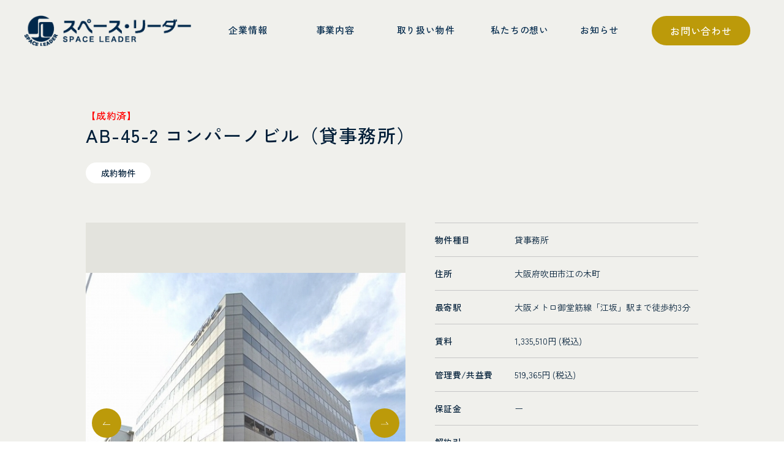

--- FILE ---
content_type: text/html; charset=UTF-8
request_url: https://www.space-leader.co.jp/property/ab-45-2
body_size: 9823
content:
<!doctype html>
<html dir="ltr" lang="ja" prefix="og: https://ogp.me/ns#">

<head>
  <meta charset="UTF-8">
  <meta name="viewport" content="width=device-width,minimum-scale=1.0,maximum-scale=1.0,user-scalable=no">
  <meta name="format-detection" content="telephone=no">
  <meta name="google-site-verification" content="pTQCoqt04JrI_Dje0E0AEsfXXu9rBh9trdDL1RlEFsk" />
  <link rel="profile" href="https://gmpg.org/xfn/11">

  
		<!-- All in One SEO 4.6.0 - aioseo.com -->
		<title>AB-45-2 コンパーノビル（貸事務所） - 貸倉庫 大阪｜事業用不動産はスペース・リーダー</title>
		<meta name="description" content="大阪府吹田市で貸事務所物件ならスペース・リーダー。貸倉庫を専門に扱うからこそ見つかる物件情報があります。大阪の貸倉庫や不動産情報が欲しい企業様は、お気軽にお問い合わせください。大阪で倉庫兼事務所をお探しなら、大阪の貸倉庫に強いスペース・リーダーへ。TEL：06-6310-7510" />
		<meta name="robots" content="max-image-preview:large" />
		<meta name="keywords" content="大阪,吹田,江坂,貸事務所" />
		<link rel="canonical" href="https://www.space-leader.co.jp/property/ab-45-2" />
		<meta name="generator" content="All in One SEO (AIOSEO) 4.6.0" />
		<meta property="og:locale" content="ja_JP" />
		<meta property="og:site_name" content="貸倉庫 大阪｜事業用不動産はスペース・リーダー - 大阪の貸倉庫を取り扱って20年以上の実績は、 お客様との【縁】・【信頼】から成り立っております。 私たちスペース・リーダーは、 これからも事業用不動産を通じてお客様のご要望にお応えいたします。" />
		<meta property="og:type" content="article" />
		<meta property="og:title" content="AB-45-2 コンパーノビル（貸事務所） - 貸倉庫 大阪｜事業用不動産はスペース・リーダー" />
		<meta property="og:description" content="大阪府吹田市で貸事務所物件ならスペース・リーダー。貸倉庫を専門に扱うからこそ見つかる物件情報があります。大阪の貸倉庫や不動産情報が欲しい企業様は、お気軽にお問い合わせください。大阪で倉庫兼事務所をお探しなら、大阪の貸倉庫に強いスペース・リーダーへ。TEL：06-6310-7510" />
		<meta property="og:url" content="https://www.space-leader.co.jp/property/ab-45-2" />
		<meta property="article:published_time" content="2024-09-30T00:29:03+00:00" />
		<meta property="article:modified_time" content="2025-01-07T07:41:50+00:00" />
		<meta name="twitter:card" content="summary" />
		<meta name="twitter:title" content="AB-45-2 コンパーノビル（貸事務所） - 貸倉庫 大阪｜事業用不動産はスペース・リーダー" />
		<meta name="twitter:description" content="大阪府吹田市で貸事務所物件ならスペース・リーダー。貸倉庫を専門に扱うからこそ見つかる物件情報があります。大阪の貸倉庫や不動産情報が欲しい企業様は、お気軽にお問い合わせください。大阪で倉庫兼事務所をお探しなら、大阪の貸倉庫に強いスペース・リーダーへ。TEL：06-6310-7510" />
		<script type="application/ld+json" class="aioseo-schema">
			{"@context":"https:\/\/schema.org","@graph":[{"@type":"BlogPosting","@id":"https:\/\/www.space-leader.co.jp\/property\/ab-45-2#blogposting","name":"AB-45-2 \u30b3\u30f3\u30d1\u30fc\u30ce\u30d3\u30eb\uff08\u8cb8\u4e8b\u52d9\u6240\uff09 - \u8cb8\u5009\u5eab \u5927\u962a\uff5c\u4e8b\u696d\u7528\u4e0d\u52d5\u7523\u306f\u30b9\u30da\u30fc\u30b9\u30fb\u30ea\u30fc\u30c0\u30fc","headline":"AB-45-2 \u30b3\u30f3\u30d1\u30fc\u30ce\u30d3\u30eb\uff08\u8cb8\u4e8b\u52d9\u6240\uff09","author":{"@id":"https:\/\/www.space-leader.co.jp\/property\/author\/spl_webmaster#author"},"publisher":{"@id":"https:\/\/www.space-leader.co.jp\/#organization"},"image":{"@type":"ImageObject","url":"https:\/\/www.space-leader.co.jp\/wp-content\/uploads\/2024\/05\/36fb81a3339599b3e73da7d6ab1b7b46.jpg","width":489,"height":500},"datePublished":"2024-09-30T09:29:03+09:00","dateModified":"2025-01-07T16:41:50+09:00","inLanguage":"ja","mainEntityOfPage":{"@id":"https:\/\/www.space-leader.co.jp\/property\/ab-45-2#webpage"},"isPartOf":{"@id":"https:\/\/www.space-leader.co.jp\/property\/ab-45-2#webpage"},"articleSection":"\u6210\u7d04\u7269\u4ef6"},{"@type":"BreadcrumbList","@id":"https:\/\/www.space-leader.co.jp\/property\/ab-45-2#breadcrumblist","itemListElement":[{"@type":"ListItem","@id":"https:\/\/www.space-leader.co.jp\/#listItem","position":1,"name":"\u5bb6"}]},{"@type":"Organization","@id":"https:\/\/www.space-leader.co.jp\/#organization","name":"\u8cb8\u5009\u5eab \u5927\u962a\uff5c\u4e8b\u696d\u7528\u4e0d\u52d5\u7523\u306f\u30b9\u30da\u30fc\u30b9\u30fb\u30ea\u30fc\u30c0\u30fc","url":"https:\/\/www.space-leader.co.jp\/"},{"@type":"Person","@id":"https:\/\/www.space-leader.co.jp\/property\/author\/spl_webmaster#author","url":"https:\/\/www.space-leader.co.jp\/property\/author\/spl_webmaster","name":"SPL_WebMaster","image":{"@type":"ImageObject","@id":"https:\/\/www.space-leader.co.jp\/property\/ab-45-2#authorImage","url":"https:\/\/secure.gravatar.com\/avatar\/fba711c86709ae49ab0ba17e7f37f958?s=96&d=mm&r=g","width":96,"height":96,"caption":"SPL_WebMaster"}},{"@type":"WebPage","@id":"https:\/\/www.space-leader.co.jp\/property\/ab-45-2#webpage","url":"https:\/\/www.space-leader.co.jp\/property\/ab-45-2","name":"AB-45-2 \u30b3\u30f3\u30d1\u30fc\u30ce\u30d3\u30eb\uff08\u8cb8\u4e8b\u52d9\u6240\uff09 - \u8cb8\u5009\u5eab \u5927\u962a\uff5c\u4e8b\u696d\u7528\u4e0d\u52d5\u7523\u306f\u30b9\u30da\u30fc\u30b9\u30fb\u30ea\u30fc\u30c0\u30fc","description":"\u5927\u962a\u5e9c\u5439\u7530\u5e02\u3067\u8cb8\u4e8b\u52d9\u6240\u7269\u4ef6\u306a\u3089\u30b9\u30da\u30fc\u30b9\u30fb\u30ea\u30fc\u30c0\u30fc\u3002\u8cb8\u5009\u5eab\u3092\u5c02\u9580\u306b\u6271\u3046\u304b\u3089\u3053\u305d\u898b\u3064\u304b\u308b\u7269\u4ef6\u60c5\u5831\u304c\u3042\u308a\u307e\u3059\u3002\u5927\u962a\u306e\u8cb8\u5009\u5eab\u3084\u4e0d\u52d5\u7523\u60c5\u5831\u304c\u6b32\u3057\u3044\u4f01\u696d\u69d8\u306f\u3001\u304a\u6c17\u8efd\u306b\u304a\u554f\u3044\u5408\u308f\u305b\u304f\u3060\u3055\u3044\u3002\u5927\u962a\u3067\u5009\u5eab\u517c\u4e8b\u52d9\u6240\u3092\u304a\u63a2\u3057\u306a\u3089\u3001\u5927\u962a\u306e\u8cb8\u5009\u5eab\u306b\u5f37\u3044\u30b9\u30da\u30fc\u30b9\u30fb\u30ea\u30fc\u30c0\u30fc\u3078\u3002TEL\uff1a06-6310-7510","inLanguage":"ja","isPartOf":{"@id":"https:\/\/www.space-leader.co.jp\/#website"},"breadcrumb":{"@id":"https:\/\/www.space-leader.co.jp\/property\/ab-45-2#breadcrumblist"},"author":{"@id":"https:\/\/www.space-leader.co.jp\/property\/author\/spl_webmaster#author"},"creator":{"@id":"https:\/\/www.space-leader.co.jp\/property\/author\/spl_webmaster#author"},"image":{"@type":"ImageObject","url":"https:\/\/www.space-leader.co.jp\/wp-content\/uploads\/2024\/05\/36fb81a3339599b3e73da7d6ab1b7b46.jpg","@id":"https:\/\/www.space-leader.co.jp\/property\/ab-45-2\/#mainImage","width":489,"height":500},"primaryImageOfPage":{"@id":"https:\/\/www.space-leader.co.jp\/property\/ab-45-2#mainImage"},"datePublished":"2024-09-30T09:29:03+09:00","dateModified":"2025-01-07T16:41:50+09:00"},{"@type":"WebSite","@id":"https:\/\/www.space-leader.co.jp\/#website","url":"https:\/\/www.space-leader.co.jp\/","name":"\u8cb8\u5009\u5eab \u5927\u962a\uff5c\u4e8b\u696d\u7528\u4e0d\u52d5\u7523\u306f\u30b9\u30da\u30fc\u30b9\u30fb\u30ea\u30fc\u30c0\u30fc","description":"\u5927\u962a\u306e\u8cb8\u5009\u5eab\u3092\u53d6\u308a\u6271\u3063\u306620\u5e74\u4ee5\u4e0a\u306e\u5b9f\u7e3e\u306f\u3001 \u304a\u5ba2\u69d8\u3068\u306e\u3010\u7e01\u3011\u30fb\u3010\u4fe1\u983c\u3011\u304b\u3089\u6210\u308a\u7acb\u3063\u3066\u304a\u308a\u307e\u3059\u3002 \u79c1\u305f\u3061\u30b9\u30da\u30fc\u30b9\u30fb\u30ea\u30fc\u30c0\u30fc\u306f\u3001 \u3053\u308c\u304b\u3089\u3082\u4e8b\u696d\u7528\u4e0d\u52d5\u7523\u3092\u901a\u3058\u3066\u304a\u5ba2\u69d8\u306e\u3054\u8981\u671b\u306b\u304a\u5fdc\u3048\u3044\u305f\u3057\u307e\u3059\u3002","inLanguage":"ja","publisher":{"@id":"https:\/\/www.space-leader.co.jp\/#organization"}}]}
		</script>
		<!-- All in One SEO -->


<!-- Google Tag Manager for WordPress by gtm4wp.com -->
<script data-cfasync="false" data-pagespeed-no-defer>
	var gtm4wp_datalayer_name = "dataLayer";
	var dataLayer = dataLayer || [];
</script>
<!-- End Google Tag Manager for WordPress by gtm4wp.com --><link rel="alternate" type="application/rss+xml" title="貸倉庫 大阪｜事業用不動産はスペース・リーダー &raquo; AB-45-2 コンパーノビル（貸事務所） のコメントのフィード" href="https://www.space-leader.co.jp/property/ab-45-2/feed" />
<link rel='stylesheet' id='wp-block-library-css' href='https://www.space-leader.co.jp/wp-includes/css/dist/block-library/style.min.css' type='text/css' media='all' />
<style id='classic-theme-styles-inline-css' type='text/css'>
/*! This file is auto-generated */
.wp-block-button__link{color:#fff;background-color:#32373c;border-radius:9999px;box-shadow:none;text-decoration:none;padding:calc(.667em + 2px) calc(1.333em + 2px);font-size:1.125em}.wp-block-file__button{background:#32373c;color:#fff;text-decoration:none}
</style>
<style id='global-styles-inline-css' type='text/css'>
body{--wp--preset--color--black: #000000;--wp--preset--color--cyan-bluish-gray: #abb8c3;--wp--preset--color--white: #ffffff;--wp--preset--color--pale-pink: #f78da7;--wp--preset--color--vivid-red: #cf2e2e;--wp--preset--color--luminous-vivid-orange: #ff6900;--wp--preset--color--luminous-vivid-amber: #fcb900;--wp--preset--color--light-green-cyan: #7bdcb5;--wp--preset--color--vivid-green-cyan: #00d084;--wp--preset--color--pale-cyan-blue: #8ed1fc;--wp--preset--color--vivid-cyan-blue: #0693e3;--wp--preset--color--vivid-purple: #9b51e0;--wp--preset--gradient--vivid-cyan-blue-to-vivid-purple: linear-gradient(135deg,rgba(6,147,227,1) 0%,rgb(155,81,224) 100%);--wp--preset--gradient--light-green-cyan-to-vivid-green-cyan: linear-gradient(135deg,rgb(122,220,180) 0%,rgb(0,208,130) 100%);--wp--preset--gradient--luminous-vivid-amber-to-luminous-vivid-orange: linear-gradient(135deg,rgba(252,185,0,1) 0%,rgba(255,105,0,1) 100%);--wp--preset--gradient--luminous-vivid-orange-to-vivid-red: linear-gradient(135deg,rgba(255,105,0,1) 0%,rgb(207,46,46) 100%);--wp--preset--gradient--very-light-gray-to-cyan-bluish-gray: linear-gradient(135deg,rgb(238,238,238) 0%,rgb(169,184,195) 100%);--wp--preset--gradient--cool-to-warm-spectrum: linear-gradient(135deg,rgb(74,234,220) 0%,rgb(151,120,209) 20%,rgb(207,42,186) 40%,rgb(238,44,130) 60%,rgb(251,105,98) 80%,rgb(254,248,76) 100%);--wp--preset--gradient--blush-light-purple: linear-gradient(135deg,rgb(255,206,236) 0%,rgb(152,150,240) 100%);--wp--preset--gradient--blush-bordeaux: linear-gradient(135deg,rgb(254,205,165) 0%,rgb(254,45,45) 50%,rgb(107,0,62) 100%);--wp--preset--gradient--luminous-dusk: linear-gradient(135deg,rgb(255,203,112) 0%,rgb(199,81,192) 50%,rgb(65,88,208) 100%);--wp--preset--gradient--pale-ocean: linear-gradient(135deg,rgb(255,245,203) 0%,rgb(182,227,212) 50%,rgb(51,167,181) 100%);--wp--preset--gradient--electric-grass: linear-gradient(135deg,rgb(202,248,128) 0%,rgb(113,206,126) 100%);--wp--preset--gradient--midnight: linear-gradient(135deg,rgb(2,3,129) 0%,rgb(40,116,252) 100%);--wp--preset--font-size--small: 13px;--wp--preset--font-size--medium: 20px;--wp--preset--font-size--large: 36px;--wp--preset--font-size--x-large: 42px;--wp--preset--spacing--20: 0.44rem;--wp--preset--spacing--30: 0.67rem;--wp--preset--spacing--40: 1rem;--wp--preset--spacing--50: 1.5rem;--wp--preset--spacing--60: 2.25rem;--wp--preset--spacing--70: 3.38rem;--wp--preset--spacing--80: 5.06rem;--wp--preset--shadow--natural: 6px 6px 9px rgba(0, 0, 0, 0.2);--wp--preset--shadow--deep: 12px 12px 50px rgba(0, 0, 0, 0.4);--wp--preset--shadow--sharp: 6px 6px 0px rgba(0, 0, 0, 0.2);--wp--preset--shadow--outlined: 6px 6px 0px -3px rgba(255, 255, 255, 1), 6px 6px rgba(0, 0, 0, 1);--wp--preset--shadow--crisp: 6px 6px 0px rgba(0, 0, 0, 1);}:where(.is-layout-flex){gap: 0.5em;}:where(.is-layout-grid){gap: 0.5em;}body .is-layout-flex{display: flex;}body .is-layout-flex{flex-wrap: wrap;align-items: center;}body .is-layout-flex > *{margin: 0;}body .is-layout-grid{display: grid;}body .is-layout-grid > *{margin: 0;}:where(.wp-block-columns.is-layout-flex){gap: 2em;}:where(.wp-block-columns.is-layout-grid){gap: 2em;}:where(.wp-block-post-template.is-layout-flex){gap: 1.25em;}:where(.wp-block-post-template.is-layout-grid){gap: 1.25em;}.has-black-color{color: var(--wp--preset--color--black) !important;}.has-cyan-bluish-gray-color{color: var(--wp--preset--color--cyan-bluish-gray) !important;}.has-white-color{color: var(--wp--preset--color--white) !important;}.has-pale-pink-color{color: var(--wp--preset--color--pale-pink) !important;}.has-vivid-red-color{color: var(--wp--preset--color--vivid-red) !important;}.has-luminous-vivid-orange-color{color: var(--wp--preset--color--luminous-vivid-orange) !important;}.has-luminous-vivid-amber-color{color: var(--wp--preset--color--luminous-vivid-amber) !important;}.has-light-green-cyan-color{color: var(--wp--preset--color--light-green-cyan) !important;}.has-vivid-green-cyan-color{color: var(--wp--preset--color--vivid-green-cyan) !important;}.has-pale-cyan-blue-color{color: var(--wp--preset--color--pale-cyan-blue) !important;}.has-vivid-cyan-blue-color{color: var(--wp--preset--color--vivid-cyan-blue) !important;}.has-vivid-purple-color{color: var(--wp--preset--color--vivid-purple) !important;}.has-black-background-color{background-color: var(--wp--preset--color--black) !important;}.has-cyan-bluish-gray-background-color{background-color: var(--wp--preset--color--cyan-bluish-gray) !important;}.has-white-background-color{background-color: var(--wp--preset--color--white) !important;}.has-pale-pink-background-color{background-color: var(--wp--preset--color--pale-pink) !important;}.has-vivid-red-background-color{background-color: var(--wp--preset--color--vivid-red) !important;}.has-luminous-vivid-orange-background-color{background-color: var(--wp--preset--color--luminous-vivid-orange) !important;}.has-luminous-vivid-amber-background-color{background-color: var(--wp--preset--color--luminous-vivid-amber) !important;}.has-light-green-cyan-background-color{background-color: var(--wp--preset--color--light-green-cyan) !important;}.has-vivid-green-cyan-background-color{background-color: var(--wp--preset--color--vivid-green-cyan) !important;}.has-pale-cyan-blue-background-color{background-color: var(--wp--preset--color--pale-cyan-blue) !important;}.has-vivid-cyan-blue-background-color{background-color: var(--wp--preset--color--vivid-cyan-blue) !important;}.has-vivid-purple-background-color{background-color: var(--wp--preset--color--vivid-purple) !important;}.has-black-border-color{border-color: var(--wp--preset--color--black) !important;}.has-cyan-bluish-gray-border-color{border-color: var(--wp--preset--color--cyan-bluish-gray) !important;}.has-white-border-color{border-color: var(--wp--preset--color--white) !important;}.has-pale-pink-border-color{border-color: var(--wp--preset--color--pale-pink) !important;}.has-vivid-red-border-color{border-color: var(--wp--preset--color--vivid-red) !important;}.has-luminous-vivid-orange-border-color{border-color: var(--wp--preset--color--luminous-vivid-orange) !important;}.has-luminous-vivid-amber-border-color{border-color: var(--wp--preset--color--luminous-vivid-amber) !important;}.has-light-green-cyan-border-color{border-color: var(--wp--preset--color--light-green-cyan) !important;}.has-vivid-green-cyan-border-color{border-color: var(--wp--preset--color--vivid-green-cyan) !important;}.has-pale-cyan-blue-border-color{border-color: var(--wp--preset--color--pale-cyan-blue) !important;}.has-vivid-cyan-blue-border-color{border-color: var(--wp--preset--color--vivid-cyan-blue) !important;}.has-vivid-purple-border-color{border-color: var(--wp--preset--color--vivid-purple) !important;}.has-vivid-cyan-blue-to-vivid-purple-gradient-background{background: var(--wp--preset--gradient--vivid-cyan-blue-to-vivid-purple) !important;}.has-light-green-cyan-to-vivid-green-cyan-gradient-background{background: var(--wp--preset--gradient--light-green-cyan-to-vivid-green-cyan) !important;}.has-luminous-vivid-amber-to-luminous-vivid-orange-gradient-background{background: var(--wp--preset--gradient--luminous-vivid-amber-to-luminous-vivid-orange) !important;}.has-luminous-vivid-orange-to-vivid-red-gradient-background{background: var(--wp--preset--gradient--luminous-vivid-orange-to-vivid-red) !important;}.has-very-light-gray-to-cyan-bluish-gray-gradient-background{background: var(--wp--preset--gradient--very-light-gray-to-cyan-bluish-gray) !important;}.has-cool-to-warm-spectrum-gradient-background{background: var(--wp--preset--gradient--cool-to-warm-spectrum) !important;}.has-blush-light-purple-gradient-background{background: var(--wp--preset--gradient--blush-light-purple) !important;}.has-blush-bordeaux-gradient-background{background: var(--wp--preset--gradient--blush-bordeaux) !important;}.has-luminous-dusk-gradient-background{background: var(--wp--preset--gradient--luminous-dusk) !important;}.has-pale-ocean-gradient-background{background: var(--wp--preset--gradient--pale-ocean) !important;}.has-electric-grass-gradient-background{background: var(--wp--preset--gradient--electric-grass) !important;}.has-midnight-gradient-background{background: var(--wp--preset--gradient--midnight) !important;}.has-small-font-size{font-size: var(--wp--preset--font-size--small) !important;}.has-medium-font-size{font-size: var(--wp--preset--font-size--medium) !important;}.has-large-font-size{font-size: var(--wp--preset--font-size--large) !important;}.has-x-large-font-size{font-size: var(--wp--preset--font-size--x-large) !important;}
.wp-block-navigation a:where(:not(.wp-element-button)){color: inherit;}
:where(.wp-block-post-template.is-layout-flex){gap: 1.25em;}:where(.wp-block-post-template.is-layout-grid){gap: 1.25em;}
:where(.wp-block-columns.is-layout-flex){gap: 2em;}:where(.wp-block-columns.is-layout-grid){gap: 2em;}
.wp-block-pullquote{font-size: 1.5em;line-height: 1.6;}
</style>
<link rel='stylesheet' id='contact-form-7-css' href='https://www.space-leader.co.jp/wp-content/plugins/contact-form-7/includes/css/styles.css?ver=5.1.6' type='text/css' media='all' />
<link rel='stylesheet' id='import-css' href='https://www.space-leader.co.jp/wp-content/themes/space_leader/assets/css/common.css?ver=221224' type='text/css' media='' />
<link rel='stylesheet' id='swiper-css' href='https://www.space-leader.co.jp/wp-content/themes/space_leader/assets/css/swiper-bundle.min.css?ver=221224' type='text/css' media='' />
<link rel='stylesheet' id='property-css' href='https://www.space-leader.co.jp/wp-content/themes/space_leader/assets/css/property.css?ver=221224' type='text/css' media='' />

<!-- Google Tag Manager for WordPress by gtm4wp.com -->
<!-- GTM Container placement set to footer -->
<script data-cfasync="false" data-pagespeed-no-defer>
	var dataLayer_content = {"pagePostType":"post","pagePostType2":"single-post","pageCategory":["case"],"pagePostAuthor":"SPL_WebMaster"};
	dataLayer.push( dataLayer_content );
</script>
<script data-cfasync="false">
(function(w,d,s,l,i){w[l]=w[l]||[];w[l].push({'gtm.start':
new Date().getTime(),event:'gtm.js'});var f=d.getElementsByTagName(s)[0],
j=d.createElement(s),dl=l!='dataLayer'?'&l='+l:'';j.async=true;j.src=
'//www.googletagmanager.com/gtm.js?id='+i+dl;f.parentNode.insertBefore(j,f);
})(window,document,'script','dataLayer','GTM-WZR4H84');
</script>
<!-- End Google Tag Manager for WordPress by gtm4wp.com -->		<script>
			document.documentElement.className = document.documentElement.className.replace( 'no-js', 'js' );
		</script>
				<style>
			.no-js img.lazyload { display: none; }
			figure.wp-block-image img.lazyloading { min-width: 150px; }
							.lazyload { opacity: 0; }
				.lazyloading {
					border: 0 !important;
					opacity: 1;
					background: rgba(255, 255, 255, 0) url('https://www.space-leader.co.jp/wp-content/plugins/wp-smushit/app/assets/images/smush-lazyloader-1.gif') no-repeat center !important;
					background-size: 16px auto !important;
					min-width: 16px;
				}
					</style>
		<link rel="icon" href="https://www.space-leader.co.jp/wp-content/uploads/2020/02/spaceleader-favicon.png" sizes="32x32" />
<link rel="icon" href="https://www.space-leader.co.jp/wp-content/uploads/2020/02/spaceleader-favicon.png" sizes="192x192" />
<link rel="apple-touch-icon" href="https://www.space-leader.co.jp/wp-content/uploads/2020/02/spaceleader-favicon.png" />
<meta name="msapplication-TileImage" content="https://www.space-leader.co.jp/wp-content/uploads/2020/02/spaceleader-favicon.png" />
  <!-- Google Tag Manager -->
  <script>
    (function(w, d, s, l, i) {
      w[l] = w[l] || [];
      w[l].push({
        'gtm.start': new Date().getTime(),
        event: 'gtm.js'
      });
      var f = d.getElementsByTagName(s)[0],
        j = d.createElement(s),
        dl = l != 'dataLayer' ? '&l=' + l : '';
      j.async = true;
      j.src =
        'https://www.googletagmanager.com/gtm.js?id=' + i + dl;
      f.parentNode.insertBefore(j, f);
    })(window, document, 'script', 'dataLayer', 'GTM-KTD5GJF');
  </script>
  <!-- End Google Tag Manager -->
</head>

<body class="post-template-default single single-post postid-31465 single-format-standard wp-custom-logo">
  <!-- Google Tag Manager (noscript) -->
  <noscript><iframe src="https://www.googletagmanager.com/ns.html?id=GTM-KTD5GJF" height="0" width="0" style="display:none;visibility:hidden"></iframe></noscript>
  <!-- End Google Tag Manager (noscript) -->
  <div class="container">
    <header>
      <div class="header">
        <div class="header__title"><a href="https://www.space-leader.co.jp" title="スペース・リーダー" class="header__title__link">スペース・リーダー</a></div>
        <nav class="header-navi">
          <ul class="header-navi__items">
            <li class="header-navi__item">
              <a href="https://www.space-leader.co.jp/company" title="企業情報" class="header-navi__link">
                <span class="header-navi__jp">企業情報</span>
                <span class="header-navi__en en">COMPANY</span>
              </a>
            </li>
            <li class="header-navi__item">
              <a href="https://www.space-leader.co.jp/business" title="事業内容" class="header-navi__link">
                <span class="header-navi__jp">事業内容</span>
                <span class="header-navi__en en">SERVICE</span>
              </a>
            </li>
            <li class="header-navi__item">
              <a href="https://www.space-leader.co.jp/property" title="取り扱い物件" class="header-navi__link">
                <span class="header-navi__jp">取り扱い物件</span>
                <span class="header-navi__en en">PROPERTY</span>
              </a>
            </li>
            <li class="header-navi__item">
              <a href="https://www.space-leader.co.jp/mind" title="私たちの想い" class="header-navi__link">
                <span class="header-navi__jp">私たちの想い</span>
                <span class="header-navi__en en">OUR MIND</span>
              </a>
            </li>
            <li class="header-navi__item">
              <a href="https://www.space-leader.co.jp/news" title="お知らせ" class="header-navi__link">
                <span class="header-navi__jp">お知らせ</span>
                <span class="header-navi__en en">NEWS</span>
              </a>
            </li>
            <li class="header-navi__item"><a href="https://www.space-leader.co.jp/contact/" title="お問い合わせ" class="header-navi__link contact">お問い合わせ</a></li>
          </ul>
        </nav>
      </div>
            <div class="header-sp-menu">
        <div class="header__title"><a href="https://www.space-leader.co.jp" title="スペース・リーダー" class="header__title__link">スペース・リーダー</a></div>
        <nav class="header-nav">
          <ul class="header-menu">
            <li class="header-menu__item"><a href="https://www.space-leader.co.jp/company" title="企業情報" class="header-menu__link">企業情報</a></li>
            <li class="header-menu__item"><a href="https://www.space-leader.co.jp/business" title="事業内容" class="header-menu__link">事業内容</a></li>
            <li class="header-menu__item"><a href="https://www.space-leader.co.jp/property" title="取り扱い物件" class="header-menu__link">取り扱い物件</a></li>
            <li class="header-menu__item"><a href="https://www.space-leader.co.jp/mind" title="私たちの想い" class="header-menu__link">私たちの想い</a></li>
            <li class="header-menu__item"><a href="https://www.space-leader.co.jp/base" title="BASEシリーズ" class="header-menu__link">BASEシリーズ</a></li>
            <li class="header-menu__item"><a href="https://www.space-leader.co.jp/news" title="お知らせ" class="header-menu__link">お知らせ</a></li>
          </ul>
          <ul class="header-info">
            <li class="header-info__item"><a href="https://www.space-leader.co.jp/column" title="コラム" class="header-info__link">コラム</a></li>
            <li class="header-info__item"><a href="https://www.space-leader.co.jp/story" title="不動産ニュース" class="header-info__link">不動産ニュース</a></li>
            <li class="header-info__item"><a href="https://www.space-leader.co.jp/glossary" title="用語集" class="header-info__link">用語集</a></li>
            <li class="header-info__item"><a href="https://www.space-leader.co.jp/short" title="短期利用専用物件" class="header-info__link">短期利用専用物件</a></li>
            <li class="header-info__item"><a href="https://www.space-leader.co.jp/sale" title="売買物件" class="header-info__link">売買物件</a></li>
          </ul>
          <div class="header-navi__item"><a href="https://www.space-leader.co.jp/contact" title="お問い合わせ" class="header-navi__link contact "><span class="icon__contact">お問い合わせ</span></a></div>
        </nav>
        <div class="header-contact"><a href="https://www.space-leader.co.jp/contact" title="お問い合わせ" class="header-contact__link"><img  alt="お問い合わせ" width="41" height="41" data-src="https://www.space-leader.co.jp/wp-content/themes/space_leader/assets/images/common/contact.svg" class="lazyload" src="[data-uri]"><noscript><img src="https://www.space-leader.co.jp/wp-content/themes/space_leader/assets/images/common/contact.svg" alt="お問い合わせ" width="41" height="41"></noscript></a></div>
        <div class="toggle-btn">
          <span class="toggle-btn__hum"></span>
          <span class="toggle-btn__hum"></span>
          <span class="toggle-btn__hum"></span>
        </div>
        <div id="mask"></div>
      </div>
    </header>
    <!-- /header --><main class="none">
  <section class="property">
        <div class="property-header">
  <h2 class="property-title"><font color="#ff0000">【成約済】</font></h2>
  <h3 class="property-subtitle">AB-45-2 コンパーノビル（貸事務所）</h3>
</div>
<ul class="property-cat">
  <li class="property-cat__item cat1">成約物件</li></ul>
<div class="property-content">
  <div class="property-picts">
    <div class="property-pict" data-scene-id="1">
              <div class="swiper-main">
          <div class="swiper-wrapper">
            <div class="swiper-slide"><img width="489" height="500"   alt="" decoding="async" fetchpriority="high" data-src="https://www.space-leader.co.jp/wp-content/uploads/2024/05/36fb81a3339599b3e73da7d6ab1b7b46.jpg" class="attachment-large size-large wp-post-image lazyload" src="[data-uri]" /><noscript><img width="489" height="500" src="https://www.space-leader.co.jp/wp-content/uploads/2024/05/36fb81a3339599b3e73da7d6ab1b7b46.jpg" class="attachment-large size-large wp-post-image" alt="" decoding="async" fetchpriority="high" /></noscript></div>
                          <div class="swiper-slide"><img  alt="" data-src="https://www.space-leader.co.jp/wp-content/uploads/2024/08/c99732e2743e1c97d2883ae6d915da47-522x514.jpg" class="lazyload" src="[data-uri]"><noscript><img src="https://www.space-leader.co.jp/wp-content/uploads/2024/08/c99732e2743e1c97d2883ae6d915da47-522x514.jpg" alt=""></noscript></div>
                          <div class="swiper-slide"><img  alt="" data-src="https://www.space-leader.co.jp/wp-content/uploads/2024/05/5efe17f1f6499624ac48b7d8ae3fb5c2.jpg" class="lazyload" src="[data-uri]"><noscript><img src="https://www.space-leader.co.jp/wp-content/uploads/2024/05/5efe17f1f6499624ac48b7d8ae3fb5c2.jpg" alt=""></noscript></div>
                          <div class="swiper-slide"><img  alt="" data-src="https://www.space-leader.co.jp/wp-content/uploads/2024/05/7f1074e28764f50fc56386e8bc8d738d.jpg" class="lazyload" src="[data-uri]"><noscript><img src="https://www.space-leader.co.jp/wp-content/uploads/2024/05/7f1074e28764f50fc56386e8bc8d738d.jpg" alt=""></noscript></div>
                          <div class="swiper-slide"><img  alt="" data-src="https://www.space-leader.co.jp/wp-content/uploads/2024/05/e2af8a9963702a555b4713896744a557.jpg" class="lazyload" src="[data-uri]"><noscript><img src="https://www.space-leader.co.jp/wp-content/uploads/2024/05/e2af8a9963702a555b4713896744a557.jpg" alt=""></noscript></div>
                          <div class="swiper-slide"><img  alt="" data-src="https://www.space-leader.co.jp/wp-content/uploads/2024/05/c0f60f094779b07292d00a0c79c5a587.jpg" class="lazyload" src="[data-uri]"><noscript><img src="https://www.space-leader.co.jp/wp-content/uploads/2024/05/c0f60f094779b07292d00a0c79c5a587.jpg" alt=""></noscript></div>
                      </div>
          <div class="swiper-pages">
            <div class="swiper-button-next arrow"></div>
            <div class="swiper-button-prev arrow"></div>
          </div>
        </div>
        <div class="swiper-thumb">
          <ul class="swiper-wrapper">
            <li class="swiper-slide"><img width="489" height="500"   alt="" decoding="async" data-src="https://www.space-leader.co.jp/wp-content/uploads/2024/05/36fb81a3339599b3e73da7d6ab1b7b46.jpg" class="property-pict__image wp-post-image lazyload" src="[data-uri]" /><noscript><img width="489" height="500" src="https://www.space-leader.co.jp/wp-content/uploads/2024/05/36fb81a3339599b3e73da7d6ab1b7b46.jpg" class="property-pict__image wp-post-image" alt="" decoding="async" /></noscript></li>
                          <li class="swiper-slide"><img  alt=""  data-src="https://www.space-leader.co.jp/wp-content/uploads/2024/08/c99732e2743e1c97d2883ae6d915da47-522x514.jpg" class="property-pict__image lazyload" src="[data-uri]"><noscript><img src="https://www.space-leader.co.jp/wp-content/uploads/2024/08/c99732e2743e1c97d2883ae6d915da47-522x514.jpg" alt="" class="property-pict__image"></noscript></li>
                          <li class="swiper-slide"><img  alt=""  data-src="https://www.space-leader.co.jp/wp-content/uploads/2024/05/5efe17f1f6499624ac48b7d8ae3fb5c2.jpg" class="property-pict__image lazyload" src="[data-uri]"><noscript><img src="https://www.space-leader.co.jp/wp-content/uploads/2024/05/5efe17f1f6499624ac48b7d8ae3fb5c2.jpg" alt="" class="property-pict__image"></noscript></li>
                          <li class="swiper-slide"><img  alt=""  data-src="https://www.space-leader.co.jp/wp-content/uploads/2024/05/7f1074e28764f50fc56386e8bc8d738d.jpg" class="property-pict__image lazyload" src="[data-uri]"><noscript><img src="https://www.space-leader.co.jp/wp-content/uploads/2024/05/7f1074e28764f50fc56386e8bc8d738d.jpg" alt="" class="property-pict__image"></noscript></li>
                          <li class="swiper-slide"><img  alt=""  data-src="https://www.space-leader.co.jp/wp-content/uploads/2024/05/e2af8a9963702a555b4713896744a557.jpg" class="property-pict__image lazyload" src="[data-uri]"><noscript><img src="https://www.space-leader.co.jp/wp-content/uploads/2024/05/e2af8a9963702a555b4713896744a557.jpg" alt="" class="property-pict__image"></noscript></li>
                          <li class="swiper-slide"><img  alt=""  data-src="https://www.space-leader.co.jp/wp-content/uploads/2024/05/c0f60f094779b07292d00a0c79c5a587.jpg" class="property-pict__image lazyload" src="[data-uri]"><noscript><img src="https://www.space-leader.co.jp/wp-content/uploads/2024/05/c0f60f094779b07292d00a0c79c5a587.jpg" alt="" class="property-pict__image"></noscript></li>
                      </ul>
        </div>
          </div>
    <!-- /property-pict -->
    <div class="property-picts__info">
      <div class="property-point">
        <h4 class="property-point__title">担当者のおすすめポイント</h4>
        <div class="property-point__text"><p>大阪メトロ御堂筋線「江坂」駅まで徒歩約3分</p>
<p>新御堂筋沿いのビルに空きが出ます。</p>
<p>便利な立地で企業様に人気の江坂エリアの5階134.9坪です。</p>
<p>リフレッシュコーナーや喫煙スペースも完備のビルで、</p>
<p>駐車場もございます。</p>
<p>詳細はお問合せください。</p>
</div>
      </div>
      <!-- /property-point -->
      <div class="property-info">
        <dl class="property-info__caption">
          <dt class="property-info__title">登録日</dt>
          <dd class="property-info__text">2024年9月30日</dd>
        </dl>
        <dl class="property-info__caption">
          <dt class="property-info__title">次回更新予定日</dt>
          <dd class="property-info__text">随時</dd>
        </dl>
                          <p class="property-info__caution">成約時には仲介手数料として賃料の1ヶ月分と消費税を頂戴致します。<br></p>
                <p class="property-info__caution">掲載されている物件データが現況と異なる場合は現況を優先します。</p>
      </div>
      <!-- /property-info -->
    </div>
  </div>
  <!-- /property-picts -->
  <div class="property-detail">
    <dl class="property-detail__caption">
      <dt class="property-detail__title">物件種目</dt>
      <dd class="property-detail__text">貸事務所</dd>
    </dl>
    <dl class="property-detail__caption">
      <dt class="property-detail__title">住所</dt>
      <dd class="property-detail__text">大阪府吹田市江の木町</dd>
    </dl>
    <dl class="property-detail__caption">
      <dt class="property-detail__title">最寄駅</dt>
      <dd class="property-detail__text"><p>大阪メトロ御堂筋線「江坂」駅まで徒歩約3分</p>
</dd>
    </dl>
    <dl class="property-detail__caption">
      <dt class="property-detail__title">賃料</dt>
      <dd class="property-detail__text">
                  1,335,510円 (税込)
              </dd>
    </dl>
    <dl class="property-detail__caption">
      <dt class="property-detail__title">管理費/共益費</dt>
      <dd class="property-detail__text">
        519,365円 (税込)      </dd>
    </dl>
    <dl class="property-detail__caption">
      <dt class="property-detail__title">保証金</dt>
      <dd class="property-detail__text">
        ー      </dd>
    </dl>
    <dl class="property-detail__caption">
      <dt class="property-detail__title">解約引</dt>
      <dd class="property-detail__text">
        ー      </dd>
    </dl>
    <dl class="property-detail__caption">
      <dt class="property-detail__title">敷金</dt>
      <dd class="property-detail__text">
        14,569,200円 (総額)      </dd>
    </dl>
    <dl class="property-detail__caption">
      <dt class="property-detail__title">礼金</dt>
      <dd class="property-detail__text">
        ー      </dd>
    </dl>
    <dl class="property-detail__caption">
      <dt class="property-detail__title">敷地面積</dt>
      <dd class="property-detail__text">
              </dd>
    </dl>
    <dl class="property-detail__caption">
      <dt class="property-detail__title">各階面積</dt>
      <dd class="property-detail__text"></dd>
    </dl>
    <dl class="property-detail__caption">
      <dt class="property-detail__title">延床面積</dt>
      <dd class="property-detail__text">
                  445.95m&sup2(約
          134.89坪)
              </dd>
    </dl>
    <dl class="property-detail__caption">
      <dt class="property-detail__title">建物構造</dt>
      <dd class="property-detail__text">鉄筋コンクリート造・地上8階建</dd>
    </dl>
    <dl class="property-detail__caption">
      <dt class="property-detail__title">築年月</dt>
      <dd class="property-detail__text">1993年8月（平成5年）</dd>
    </dl>
    <dl class="property-detail__caption">
      <dt class="property-detail__title">用途地域</dt>
      <dd class="property-detail__text">商業地域</dd>
    </dl>
    <dl class="property-detail__caption">
      <dt class="property-detail__title">賃貸対象</dt>
      <dd class="property-detail__text">5階部分（2~4号室）</dd>
    </dl>
    <dl class="property-detail__caption">
      <dt class="property-detail__title">駐車スペース</dt>
      <dd class="property-detail__text">立体駐車場（長さ5,000㎜・幅1,800㎜・高さ1,550㎜・重量1,700kg）/平面駐車場</dd>
    </dl>
    <dl class="property-detail__caption">
      <dt class="property-detail__title">接道状況</dt>
      <dd class="property-detail__text"></dd>
    </dl>
    <dl class="property-detail__caption">
      <dt class="property-detail__title">設備</dt>
      <dd class="property-detail__text">EV（乗用2基・荷物兼用1基）、給湯室、リフレッシュコーナー、喫煙専用スペース（1階）、LED照明</dd>
    </dl>
    <dl class="property-detail__caption">
      <dt class="property-detail__title">入居時期</dt>
      <dd class="property-detail__text">
        2025年2月      </dd>
    </dl>
    <dl class="property-detail__caption">
      <dt class="property-detail__title">取引態様</dt>
      <dd class="property-detail__text">媒介</dd>
    </dl>
    <dl class="property-detail__caption">
      <dt class="property-detail__title">備考</dt>
      <dd class="property-detail__text"><p>天井高　基準階　OAフロア施工後　2,550㎜<br />
床荷重　500kg/㎡（2～3階）・300kg/㎡（4～8階）<br />
エントランス開閉時間 平日　8：00～20：00／土曜日　8：00～18：00／日・祝祭日　閉鎖<br />
通用口はセキュリティカード使用により365日24時間利用可<br />
空調　空冷式ヒートポンプマルチエアコン<br />
駐車場　賃料（1台）　 立体￥25,000、敷金3ヶ月</p>
</dd>
    </dl>
  </div>
</div>
<!-- /property-content -->
<div class="property-map">
  <h3 class="section-subtitle">マップ</h3>
      <div class="property-map__frame">
      <iframe style="border: 0;" src="https://maps.google.co.jp/maps?&output=embed&q=大阪府吹田市江の木町" width="990" height="380" frameborder="0" allowfullscreen="allowfullscreen"></iframe>
    </div>
  </div>
<!-- /property-map -->      </section>
  <!-- /property -->
</main>
<footer>
  <div class=" footer">
    <div class="footer-header">
      <h2 class="footer__title"><a href="/" title="スペース・リーダー" class="footer__title__link">スペース・リーダー</a></h2>
      <dl class="footer-address">
        <dt class="footer-address">〒564-0051</dt>
        <dd class="footer-address">大阪府吹田市豊津町9-1<br>EDGE江坂13階（旧ビーロット江坂ビル）</dd>
        <dd class="footer-address"><span class="icon__tel">06-6310-7510</span>　<span class="icon__fax">06-6310-7511</span></dd>
      </dl>
    </div>
    <nav class="footer-navi">
      <ul class="footer-navi__items">
        <li class="footer-navi__item"><a href="https://www.space-leader.co.jp/company/" title="企業情報" class="footer-navi__link link-line">企業情報</a></li>
        <li class="footer-navi__item"><a href="https://www.space-leader.co.jp/business/" title="事業内容" class="footer-navi__link link-line">事業内容</a></li>
        <li class="footer-navi__item"><a href="https://www.space-leader.co.jp/property/" title="取り扱い物件" class="footer-navi__link link-line">取り扱い物件</a></li>
        <li class="footer-navi__item"><a href="https://www.space-leader.co.jp/mind/" title="私たちの想い" class="footer-navi__link link-line">私たちの想い</a></li>
        <li class="footer-navi__item"><a href="https://www.space-leader.co.jp/base/" title="BASEシリーズ" class="footer-navi__link link-line">BASEシリーズ</a></li>
      </ul>
      <ul class="footer-navi__info">
        <li class="footer-info__item"><a href="https://www.space-leader.co.jp/column/" title="コラム" class="footer-info__link link-line">コラム</a></li>
        <li class="footer-info__item"><a href="https://www.space-leader.co.jp/story/" title="不動産ニュース" class="footer-info__link link-line">不動産ニュース</a></li>
        <li class="footer-info__item"><a href="https://www.space-leader.co.jp/glossary/" title="用語集" class="footer-info__link link-line">用語集</a></li>
        <li class="footer-info__item"><a href="https://www.space-leader.co.jp/short/" title="短期利用専用物件" class="footer-info__link link-line">短期利用専用物件</a></li>
        <li class="footer-info__item"><a href="https://www.space-leader.co.jp/sale/" title="売買物件" class="footer-info__link link-line">売買物件</a></li>
        <li class="footer-info__item"><a href="https://www.space-leader.co.jp/news/" title="お知らせ" class="footer-info__link link-line">お知らせ</a></li>
        <li class="footer-info__item"><a href="https://www.space-leader.co.jp/contact/" title="お問い合わせ" class="footer-info__link link-line">お問い合わせ</a></li>
      </ul>
    </nav>
  </div>
  <p class="copyright">Copyright © SPACE LEADER Inc. All Rights reserved.</p>
</footer>
<!-- /footer -->
</div>
<!-- /container -->

<!-- GTM Container placement set to footer -->
<!-- Google Tag Manager (noscript) -->
				<noscript><iframe src="https://www.googletagmanager.com/ns.html?id=GTM-WZR4H84" height="0" width="0" style="display:none;visibility:hidden" aria-hidden="true"></iframe></noscript>
<!-- End Google Tag Manager (noscript) --><script type="text/javascript" src="https://www.space-leader.co.jp/wp-content/themes/space_leader/assets/js/jquery.min.js?ver=221224" id="jquery-js"></script>
<script type="text/javascript" id="contact-form-7-js-extra">
/* <![CDATA[ */
var wpcf7 = {"apiSettings":{"root":"https:\/\/www.space-leader.co.jp\/wp-json\/contact-form-7\/v1","namespace":"contact-form-7\/v1"}};
/* ]]> */
</script>
<script type="text/javascript" src="https://www.space-leader.co.jp/wp-content/plugins/contact-form-7/includes/js/scripts.js?ver=5.1.6" id="contact-form-7-js"></script>
<script type="text/javascript" src="https://www.space-leader.co.jp/wp-content/plugins/duracelltomi-google-tag-manager/dist/js/gtm4wp-form-move-tracker.js?ver=1.20.2" id="gtm4wp-form-move-tracker-js"></script>
<script type="text/javascript" src="https://www.space-leader.co.jp/wp-content/themes/space_leader/assets/js/jquery.plugin.js?ver=221224" id="plugin-js"></script>
<script type="text/javascript" src="https://www.space-leader.co.jp/wp-content/themes/space_leader/assets/js/common.js?ver=221224" id="all-js"></script>
<script type="text/javascript" src="https://www.space-leader.co.jp/wp-content/themes/space_leader/assets/js/property.js?ver=221224" id="property-js"></script>
<script type="text/javascript" src="https://www.space-leader.co.jp/wp-content/plugins/wp-smushit/app/assets/js/smush-lazy-load.min.js?ver=3.15.5" id="smush-lazy-load-js"></script>
</body>

</html>

--- FILE ---
content_type: text/css
request_url: https://www.space-leader.co.jp/wp-content/themes/space_leader/assets/css/common.css?ver=221224
body_size: 6747
content:
@import"https://fonts.googleapis.com/css2?family=Noto+Sans+JP:wght@100..900&family=Oswald:wght@300&family=Questrial&family=Zen+Kaku+Gothic+New:wght@300;400;500;700;900&family=Yuji+Boku&display=swap";*{font-size:100%;margin:0;min-height:0vw;padding:0}html,body,div,span,object,iframe,h1,h2,h3,h4,h5,h6,p,blockquote,pre,abbr,address,cite,code,del,dfn,em,img,ins,kbd,q,samp,small,strong,sub,sup,var,b,i,a,dl,dt,dd,ol,ul,li,fieldset,form,label,legend,table,caption,tbody,tfoot,thead,tr,th,td,article,aside,canvas,details,figcaption,figure,footer,header,hgroup,menu,nav,section,summary,time,mark,audio,video,main{margin:0;padding:0;border:0;outline:0;font-size:100%;vertical-align:baseline;background:rgba(0,0,0,0);-webkit-box-sizing:border-box;box-sizing:border-box}body{color:#011e38;font-family:"Zen Kaku Gothic New",sans-serif;font-weight:400;-webkit-font-feature-settings:"palt";font-feature-settings:"palt";-webkit-font-variant-ligatures:no-common-ligatures;font-variant-ligatures:no-common-ligatures;line-height:1;-webkit-font-smoothing:antialiased;-webkit-text-size-adjust:100%;-webkit-transition:background-color .3s ease;-o-transition:background-color .3s ease;transition:background-color .3s ease}article,aside,details,figcaption,figure,footer,header,hgroup,menu,nav,section{display:block}h1,h2,h3,h4,h5,h6,caption,address,th{font-style:normal;font-weight:400}nav ul{list-style:none}ol,ul{list-style:none}blockquote,q{quotes:none}blockquote:before,blockquote:after,q:before,q:after{content:"";content:none}a{margin:0;padding:0;font-size:100%;vertical-align:baseline;background:rgba(0,0,0,0)}:focus{outline:0}ins{text-decoration:none}mark{background:#ff9;color:#333;font-style:italic;font-weight:bold}del{text-decoration:line-through}abbr[title],dfn[title]{border-bottom:1px dotted;cursor:help}table{border-collapse:collapse;border-spacing:0}hr{display:block;height:1px;border:0;border-top:1px solid #ccc;margin:1em 0;padding:0}img{border:0;vertical-align:top}input,select{font-family:"Zen Kaku Gothic New",sans-serif;outline:none;-webkit-box-sizing:border-box;box-sizing:border-box}section{z-index:0}.container{background-color:#f0f0ec;overflow:hidden;width:100%}main{-webkit-box-sizing:content-box;box-sizing:content-box;display:block;margin-left:auto;margin-right:auto;max-width:62.5rem;padding-left:1.25rem;padding-right:1.25rem}@media not all and (min-width: 768px){main{padding:0;width:86.6666666667%}}body:not(.home) main{padding-bottom:10rem;padding-top:11.25rem}body:not(.home) main.none{padding-bottom:0}@media not all and (min-width: 768px){body:not(.home) main{padding-bottom:4.375rem;padding-top:5.625rem}}img{border:0;height:auto;font-size:0;line-height:0;-webkit-transition:all .2s ease;-o-transition:all .2s ease;transition:all .2s ease;width:100%}strong{font-weight:700}.sp{display:none}@media not all and (min-width: 768px){.sp{display:block}}a{color:#00284b;text-decoration:none;-webkit-transition:all .2s ease;-o-transition:all .2s ease;transition:all .2s ease}a:active{color:#00284b;text-decoration:underline}a:hover{color:#00284b;text-decoration:none}a[href*="tel:"]{text-decoration:none}::before,::after{-webkit-transition:all .2s ease;-o-transition:all .2s ease;transition:all .2s ease}.grecaptcha-badge{visibility:hidden}.overlay{background-color:#9b9b9b;height:100%;mix-blend-mode:multiply;pointer-events:none;position:fixed;top:0;left:0;width:100%;z-index:1}.en{font-family:"Questrial",serif}body.active{position:fixed;left:0;overflow-y:scroll;width:100%}.section__body{background-color:#e8e8e3;margin:0 calc(50% - 50vw);width:100vw;margin-bottom:8.5rem;margin-top:8.75rem;padding-left:1.25rem;padding-right:1.25rem;padding-bottom:8.5rem;padding-top:7.5rem}@media not all and (min-width: 768px){.section__body{padding-left:0;padding-right:0}}@media not all and (min-width: 768px){.section__body{margin-bottom:3.4375rem;margin-top:3.4375rem;padding-bottom:6rem;padding-top:2.8125rem}}.sp{display:none}@media not all and (min-width: 768px){.sp{display:block}}@media not all and (min-width: 768px){.pc{display:none}}header{position:relative}header::before{background-color:#00284b;content:"";height:62%;position:absolute;bottom:0;width:100%}body:not(.home) header{position:fixed;left:0;top:0;z-index:98}.header{display:-webkit-box;display:-ms-flexbox;display:flex;-webkit-box-align:center;-ms-flex-align:center;align-items:center;-webkit-box-pack:justify;-ms-flex-pack:justify;justify-content:space-between;height:6.25rem;position:fixed;right:0;top:0;width:89.1002194587%;z-index:98}.header::after{background-color:#f0f0ec;content:"";height:0;position:absolute;top:0;-webkit-transition:all .2s ease;-o-transition:all .2s ease;transition:all .2s ease;width:100%;z-index:-1}@media not all and (min-width: 1240px){.header{display:none}}.header__title{background-image:url(../images/common/header_logo.png);background-size:100%;background-repeat:no-repeat;display:block;overflow:hidden;position:relative;text-indent:100%;white-space:nowrap;height:100%;max-height:3.125rem;margin-left:2.5rem;margin-right:2.5rem;max-width:17.5rem;position:relative;width:22.9885057471%}.header__title__link{display:block;height:100%;position:absolute;left:0;top:0;width:100%}.header-navi{margin-right:3.4375rem;max-width:60.0625rem;width:70.2999268471%}.header-navi__items{display:-webkit-box;display:-ms-flexbox;display:flex;-webkit-box-align:center;-ms-flex-align:center;align-items:center;-webkit-box-pack:justify;-ms-flex-pack:justify;justify-content:space-between}.header-navi__link{color:#fff;display:block;font-weight:500;letter-spacing:.05em;position:relative}.header-navi__link:hover{color:#fff}.header-navi__link:hover .header-navi__jp{opacity:0}.header-navi__link:hover .header-navi__en{opacity:1}.header-navi__link.contact{background-color:#bc9a0a;border:.125rem solid #bc9a0a;border-radius:1.5625rem;display:-webkit-box;display:-ms-flexbox;display:flex;-webkit-box-pack:center;-ms-flex-pack:center;justify-content:center;-webkit-box-align:center;-ms-flex-align:center;align-items:center;height:3rem;width:10.0625rem}.header-navi__link.contact:hover{opacity:.7}.header-navi__jp{font-size:.9375rem;position:absolute;left:50%;-webkit-transform:translateX(-50%);-ms-transform:translateX(-50%);transform:translateX(-50%);top:0;opacity:1;-webkit-transition:all .2s ease;-o-transition:all .2s ease;transition:all .2s ease;white-space:nowrap}.header-navi__en{color:#fff;font-size:1.0625rem;opacity:0;-webkit-transition:all .2s ease;-o-transition:all .2s ease;transition:all .2s ease}.active .header{width:100%}.active .header::after{height:100%}.active .header__title{background-image:url(../images/common/header_logo_nv.png)}.active .header-navi__link{color:#00284b}.active .header-navi__link .header-navi__en{color:#00284b}.active .contact{color:#fff}.header-sp-menu{display:none}footer{background-color:#45453d;color:#fff;padding-bottom:.625rem;padding-left:1.25rem;padding-right:1.25rem;padding-top:5rem}@media not all and (min-width: 768px){footer{padding-bottom:1.5625rem;padding-left:0;padding-right:0;padding-top:2.5rem}}.footer{display:-webkit-box;display:-ms-flexbox;display:flex;-webkit-box-pack:justify;-ms-flex-pack:justify;justify-content:space-between;margin-left:auto;margin-right:auto;margin-bottom:6.25rem;max-width:62.5rem}@media not all and (min-width: 768px){.footer{display:block;margin-bottom:4.0625rem;width:86.6666666667%}}.footer-header{max-width:20rem;width:32%}@media not all and (min-width: 1000px){.footer-header{width:79.375%}}.footer__title{background-image:url(../images/common/logo.png);background-size:100%;display:block;overflow:hidden;position:relative;text-indent:100%;white-space:nowrap;padding-top:18.125%;position:relative}@media not all and (min-width: 768px){.footer__title{margin-bottom:1.25rem}}.footer__title__link{display:block;height:100%;position:absolute;left:0;top:0;width:100%}.footer-address{font-size:.8125rem;line-height:1.2307692308;position:relative;margin-top:.625rem}.footer-address::before,.footer-address::after{display:block;width:0;height:0;content:""}.footer-address::before{margin-top:calc((1 - 1.2307692308)*.5em)}.footer-address::after{margin-bottom:calc((1 - 1.2307692308)*.5em)}@media not all and (min-width: 768px){.footer-address{font-size:.75rem;line-height:1.3333333333;position:relative;margin-top:.5rem}.footer-address::before,.footer-address::after{display:block;width:0;height:0;content:""}.footer-address::before{margin-top:calc((1 - 1.3333333333)*.5em)}.footer-address::after{margin-bottom:calc((1 - 1.3333333333)*.5em)}}.footer-navi{width:61.5%}@media not all and (min-width: 1000px){.footer-navi{display:none}}.footer-navi__items{display:-webkit-box;display:-ms-flexbox;display:flex;-webkit-box-pack:justify;-ms-flex-pack:justify;justify-content:space-between}.footer-navi__link{font-size:.9375rem;font-weight:500;letter-spacing:.05em}.footer-navi__info{display:-webkit-box;display:-ms-flexbox;display:flex;gap:1.25rem 3.125rem;-ms-flex-wrap:wrap;flex-wrap:wrap;margin-top:2.5rem}.footer-info__item{position:relative}.footer-info__item::after{background-color:#fff;content:"";height:100%;position:absolute;right:-1.5625rem;top:0;width:.0625rem}.footer-info__link{font-size:.875rem;font-weight:500;letter-spacing:.05em}.copyright{color:#fff;font-size:.625rem;text-align:center}.icon__tel,.icon__fax{padding-left:.875rem}.lock{overflow:hidden}@media not all and (min-width: 1240px){.header-sp-menu{display:block}}.header-sp-menu::before{background-color:#f0f0ec;content:"";height:0;position:fixed;left:0;top:0;-webkit-transition:all .2s ease;-o-transition:all .2s ease;transition:all .2s ease;width:100%;z-index:3}.header-sp-menu .header-nav{background-color:#00284b;height:100%;padding-bottom:3.75rem;padding-top:6.25rem;position:fixed;right:-100%;top:0;width:100%;overflow-x:hidden;overflow-y:auto;-webkit-transition:all .2s ease;-o-transition:all .2s ease;transition:all .2s ease;z-index:3}.header-sp-menu .header-menu{margin-left:auto;margin-right:auto;width:86.6666666667%}.header-sp-menu .header-menu__link{color:#fff;display:-webkit-box;display:-ms-flexbox;display:flex;-webkit-box-align:center;-ms-flex-align:center;align-items:center;font-size:.9375rem;font-weight:500;height:4.375rem;position:relative}.header-sp-menu .header-menu__link::before{background-color:#bc9a0a;content:"";height:.0625rem;position:absolute;bottom:0;left:0;width:.875rem}.header-sp-menu .header-menu__link::after{background-color:rgba(240,240,236,.1);content:"";height:.0625rem;position:absolute;bottom:0;left:0;width:100%}.header-sp-menu .header-info{margin-left:auto;margin-right:auto;width:86.6666666667%}.header-sp-menu .header-info__link{color:#fff;display:block;font-size:.875rem;font-weight:500;padding-bottom:1.25rem;padding-top:1.25rem}.header-sp-menu .header-navi__link.contact{background-color:rgba(0,0,0,0);border:.0625rem solid #fff;border-radius:2.375rem;height:4.125rem;margin-left:auto;margin-right:auto;margin-top:3.125rem;width:66.1333333333%}.header-sp-menu .header-navi__link .icon__contact{padding-right:1.875rem}.header-sp-menu .header__title{max-height:1.8125rem;max-width:10rem;margin-left:0;position:fixed;left:10.6666666667%;top:1.5625rem;width:42.6666666667%;z-index:4}@media not all and (min-width: 1240px){.header-sp-menu .header__title{left:13.3333333333%}}@media not all and (min-width: 768px){.header-sp-menu .header__title{left:10.6666666667%}}.toggle-btn{cursor:pointer;display:-webkit-box;display:-ms-flexbox;display:flex;-webkit-box-pack:center;-ms-flex-pack:center;justify-content:center;-webkit-box-align:center;-ms-flex-align:center;align-items:center;-webkit-box-orient:vertical;-webkit-box-direction:normal;-ms-flex-direction:column;flex-direction:column;gap:.375rem;height:1.125rem;position:fixed;right:1.5625rem;top:1.875rem;width:1.6875rem;-webkit-transition:all .2s ease;-o-transition:all .2s ease;transition:all .2s ease;z-index:4}.toggle-btn__hum{background-color:#fff;display:block;height:.0625rem;width:1.6875rem;-webkit-transition:all .2s ease;-o-transition:all .2s ease;transition:all .2s ease}.header-contact{position:fixed;right:4.125rem;top:1.3125rem;z-index:4}.active .header-sp-menu::before{height:5rem}.active .toggle-btn__hum{background-color:#00284b}.header-sp-menu.open .header-nav{right:0}.header-sp-menu.open .toggle-btn__hum{background-color:#fff;-webkit-transform:translateY(3px) rotate(45deg);-ms-transform:translateY(3px) rotate(45deg);transform:translateY(3px) rotate(45deg)}.header-sp-menu.open .toggle-btn__hum:nth-child(2){-webkit-transform:translateY(-3px) rotate(-45deg);-ms-transform:translateY(-3px) rotate(-45deg);transform:translateY(-3px) rotate(-45deg)}.header-sp-menu.open .toggle-btn__hum:nth-child(3){display:none}.page-title{color:#00284b;font-size:1.125rem;font-weight:500;letter-spacing:.1em;margin-bottom:2.75rem}.page-title .en{display:block;font-family:"Questrial",serif;font-size:4.0625rem;letter-spacing:.15em;margin-bottom:.3125rem}@media not all and (min-width: 768px){.page-title{font-size:.9375rem;margin-bottom:1.5625rem}.page-title .en{font-size:2.1875rem}}.section-title{color:#00284b;font-size:1rem;font-weight:500;letter-spacing:.05em;margin-bottom:3.125rem}.section-title .en{display:block;font-family:"Questrial",serif;font-size:4.0625rem;margin-bottom:.3125rem;position:relative;width:-webkit-fit-content;width:-moz-fit-content;width:fit-content}.section-title .en::after{background-color:#bc9a0a;content:"";height:.125rem;position:absolute;right:-2.5rem;top:50%;-webkit-transform:translateY(-50%);-ms-transform:translateY(-50%);transform:translateY(-50%);width:1.625rem}@media not all and (min-width: 768px){.section-title{font-size:.9375rem}.section-title .en{font-size:2.5rem}.section-title .en::after{right:-1.875rem;width:1.125rem}}.section-subtitle{display:inline-block;font-size:1.75rem;font-weight:500;position:relative;width:-webkit-fit-content;width:-moz-fit-content;width:fit-content}.section-subtitle::after{background-color:#bc9a0a;content:"";height:.125rem;position:absolute;right:-1.375rem;top:50%;-webkit-transform:translateY(-50%);-ms-transform:translateY(-50%);transform:translateY(-50%);width:1.0625rem}.section-headtitle{color:#bc9a0a;font-size:1.125rem;font-weight:500;letter-spacing:.05em;margin-bottom:2.5rem}.section-headtitle .en{color:#00284b;font-size:3.75rem;padding-right:2.875rem;position:relative}.section-headtitle .en::after{background-color:#00284b;content:"";height:1.5rem;position:absolute;bottom:.75rem;right:1rem;-webkit-transform:rotate(30deg);-ms-transform:rotate(30deg);transform:rotate(30deg);width:.125rem}@media not all and (min-width: 768px){.section-headtitle{font-size:1rem;margin-bottom:1.875rem}.section-headtitle .en{display:block;font-size:2.5rem;margin-bottom:.625rem;padding-right:1.25rem;width:-webkit-fit-content;width:-moz-fit-content;width:fit-content}.section-headtitle .en::after{height:1.25rem;bottom:.375rem;right:0}}.section-btn{height:4.6875rem;width:16.1875rem}@media not all and (min-width: 768px){.section-btn{height:3.5625rem;width:12.0625rem}}.section-btn__link{background-color:rgba(0,0,0,0);border:.0625rem solid #00284b;border-radius:4rem;color:#00284b;display:-webkit-box;display:-ms-flexbox;display:flex;-webkit-box-align:center;-ms-flex-align:center;align-items:center;font-family:"Noto Sans JP",sans-serif;font-size:1.125rem;font-weight:500;letter-spacing:.05em;height:100%;padding-left:3.25rem;position:relative;width:100%}.section-btn__link::after{background-color:#00284b;content:"";height:.3125rem;-webkit-mask-image:url('data:image/svg+xml;utf-8, <svg xmlns="http://www.w3.org/2000/svg" viewBox="0 0 27.192 8.488"><path d="M3524.693-34.512H3498.5a.5.5,0,0,1-.5-.5.5.5,0,0,1,.5-.5h25.026l-6.323-6.643a.5.5,0,0,1,.017-.707.5.5,0,0,1,.707.018l7.127,7.487a.5.5,0,0,1,.093.139h0l0,.009,0,0,0,.006,0,.007v0l0,.009v0a.489.489,0,0,1,.025.117h0v.01s0,0,0,.006,0,0,0,.006a.5.5,0,0,1-.154.388.509.509,0,0,1-.138.093h0l-.006,0-.005,0h0a.493.493,0,0,1-.134.035h-.058Z" transform="translate(-3498 43)" fill="%23000284b"/></svg>');mask-image:url('data:image/svg+xml;utf-8, <svg xmlns="http://www.w3.org/2000/svg" viewBox="0 0 27.192 8.488"><path d="M3524.693-34.512H3498.5a.5.5,0,0,1-.5-.5.5.5,0,0,1,.5-.5h25.026l-6.323-6.643a.5.5,0,0,1,.017-.707.5.5,0,0,1,.707.018l7.127,7.487a.5.5,0,0,1,.093.139h0l0,.009,0,0,0,.006,0,.007v0l0,.009v0a.489.489,0,0,1,.025.117h0v.01s0,0,0,.006,0,0,0,.006a.5.5,0,0,1-.154.388.509.509,0,0,1-.138.093h0l-.006,0-.005,0h0a.493.493,0,0,1-.134.035h-.058Z" transform="translate(-3498 43)" fill="%23000284b"/></svg>');-webkit-mask-repeat:no-repeat;mask-repeat:no-repeat;-webkit-mask-position:center;mask-position:center;position:absolute;right:2.125rem;top:50%;-webkit-transform:translateY(-50%);-ms-transform:translateY(-50%);transform:translateY(-50%);width:1.25rem}.section-btn__link:hover{background-color:#00284b;color:#fff}.section-btn__link:hover::after{background-color:#fff}@media not all and (min-width: 768px){.section-btn__link{font-size:.9375rem;padding-left:2.1875rem}.section-btn__link::after{right:1.25rem}}.section__line{height:9.625rem;position:absolute;bottom:-4.75rem;left:50%;-webkit-transform:translateX(-50%);-ms-transform:translateX(-50%);transform:translateX(-50%);width:.0625rem;z-index:1}.section__line::before{background-color:#00284b;content:"";height:100%;position:absolute;left:0;top:0;-webkit-transition:all .5s ease;-o-transition:all .5s ease;transition:all .5s ease;width:.0625rem}.section__line.line-animation::before{height:100%}@media screen and (min-width: 768px){.section__line::before{height:0}}@media not all and (min-width: 768px){.section__line{height:4.75rem;bottom:-2.375rem}}.social_instagram{display:block;overflow:hidden;position:relative;text-indent:100%;white-space:nowrap;height:1.25rem;width:1.25rem}.social_instagram::after{background-color:#333;content:"";height:100%;-webkit-mask-image:url('data:image/svg+xml;utf-8, <svg xmlns="http://www.w3.org/2000/svg" viewBox="0 0 19.126 19.126"><g transform="translate(-0.437 -0.437)"><path d="M10,2.16c2.553,0,2.856.01,3.864.056a5.277,5.277,0,0,1,1.776.329,2.974,2.974,0,0,1,1.1.716,2.972,2.972,0,0,1,.715,1.1,5.277,5.277,0,0,1,.329,1.776c.046,1.008.056,1.311.056,3.864s-.01,2.856-.056,3.864a5.277,5.277,0,0,1-.329,1.776,3.161,3.161,0,0,1-1.815,1.815,5.277,5.277,0,0,1-1.776.329c-1.008.046-1.31.056-3.864.056s-2.856-.01-3.864-.056a5.277,5.277,0,0,1-1.776-.329A3.161,3.161,0,0,1,2.545,15.64a5.277,5.277,0,0,1-.329-1.776C2.17,12.856,2.16,12.553,2.16,10s.01-2.856.056-3.864A5.277,5.277,0,0,1,2.545,4.36a2.972,2.972,0,0,1,.715-1.1,2.974,2.974,0,0,1,1.1-.716,5.277,5.277,0,0,1,1.776-.329C7.144,2.17,7.447,2.16,10,2.16M10,.437C7.4.437,7.077.448,6.057.5A7.015,7.015,0,0,0,3.736.939a4.706,4.706,0,0,0-1.694,1.1,4.68,4.68,0,0,0-1.1,1.694A7.015,7.015,0,0,0,.5,6.057C.448,7.077.437,7.4.437,10S.448,12.923.5,13.943a7.015,7.015,0,0,0,.444,2.321,4.68,4.68,0,0,0,1.1,1.694,4.68,4.68,0,0,0,1.694,1.1,7.015,7.015,0,0,0,2.321.444c1.02.047,1.346.058,3.943.058s2.923-.011,3.943-.058a7.015,7.015,0,0,0,2.321-.444,4.889,4.889,0,0,0,2.8-2.8,7.015,7.015,0,0,0,.444-2.321c.047-1.02.058-1.346.058-3.943s-.011-2.923-.058-3.943a7.015,7.015,0,0,0-.444-2.321,4.889,4.889,0,0,0-2.8-2.8A7.015,7.015,0,0,0,13.943.5C12.923.448,12.6.437,10,.437Zm0,4.652A4.911,4.911,0,1,0,14.911,10,4.911,4.911,0,0,0,10,5.089Zm0,8.1A3.188,3.188,0,1,1,13.188,10,3.189,3.189,0,0,1,10,13.188Zm6.252-8.293A1.148,1.148,0,1,1,15.1,3.748,1.148,1.148,0,0,1,16.252,4.895Z" fill="%2303c3c3c"/></g></svg>');mask-image:url('data:image/svg+xml;utf-8, <svg xmlns="http://www.w3.org/2000/svg" viewBox="0 0 19.126 19.126"><g transform="translate(-0.437 -0.437)"><path d="M10,2.16c2.553,0,2.856.01,3.864.056a5.277,5.277,0,0,1,1.776.329,2.974,2.974,0,0,1,1.1.716,2.972,2.972,0,0,1,.715,1.1,5.277,5.277,0,0,1,.329,1.776c.046,1.008.056,1.311.056,3.864s-.01,2.856-.056,3.864a5.277,5.277,0,0,1-.329,1.776,3.161,3.161,0,0,1-1.815,1.815,5.277,5.277,0,0,1-1.776.329c-1.008.046-1.31.056-3.864.056s-2.856-.01-3.864-.056a5.277,5.277,0,0,1-1.776-.329A3.161,3.161,0,0,1,2.545,15.64a5.277,5.277,0,0,1-.329-1.776C2.17,12.856,2.16,12.553,2.16,10s.01-2.856.056-3.864A5.277,5.277,0,0,1,2.545,4.36a2.972,2.972,0,0,1,.715-1.1,2.974,2.974,0,0,1,1.1-.716,5.277,5.277,0,0,1,1.776-.329C7.144,2.17,7.447,2.16,10,2.16M10,.437C7.4.437,7.077.448,6.057.5A7.015,7.015,0,0,0,3.736.939a4.706,4.706,0,0,0-1.694,1.1,4.68,4.68,0,0,0-1.1,1.694A7.015,7.015,0,0,0,.5,6.057C.448,7.077.437,7.4.437,10S.448,12.923.5,13.943a7.015,7.015,0,0,0,.444,2.321,4.68,4.68,0,0,0,1.1,1.694,4.68,4.68,0,0,0,1.694,1.1,7.015,7.015,0,0,0,2.321.444c1.02.047,1.346.058,3.943.058s2.923-.011,3.943-.058a7.015,7.015,0,0,0,2.321-.444,4.889,4.889,0,0,0,2.8-2.8,7.015,7.015,0,0,0,.444-2.321c.047-1.02.058-1.346.058-3.943s-.011-2.923-.058-3.943a7.015,7.015,0,0,0-.444-2.321,4.889,4.889,0,0,0-2.8-2.8A7.015,7.015,0,0,0,13.943.5C12.923.448,12.6.437,10,.437Zm0,4.652A4.911,4.911,0,1,0,14.911,10,4.911,4.911,0,0,0,10,5.089Zm0,8.1A3.188,3.188,0,1,1,13.188,10,3.189,3.189,0,0,1,10,13.188Zm6.252-8.293A1.148,1.148,0,1,1,15.1,3.748,1.148,1.148,0,0,1,16.252,4.895Z" fill="%2303c3c3c"/></g></svg>');-webkit-mask-repeat:no-repeat;mask-repeat:no-repeat;-webkit-mask-position:center;mask-position:center;position:absolute;left:0;top:0;width:100%}@media not all and (min-width: 768px){.social_instagram{height:2.5rem;width:2.5rem}}.social_twitter{display:block;overflow:hidden;position:relative;text-indent:100%;white-space:nowrap;height:1.25rem;width:1.25rem}.social_twitter::after{background-color:#333;content:"";height:100%;-webkit-mask-image:url('data:image/svg+xml;utf-8, <svg xmlns="http://www.w3.org/2000/svg" viewBox="0 0 1200 1226.37"><path d="M714.163,519.284,1160.89,0H1055.03L667.137,450.887,357.328,0H0L468.492,681.821,0,1226.37H105.866L515.491,750.218,842.672,1226.37H1200L714.137,519.284Zm-145,168.544L521.7,619.934,144.011,79.694h162.6l304.8,435.991,47.468,67.894,396.2,566.721h-162.6L569.165,687.854Z" fill="%230fff"/></svg>');mask-image:url('data:image/svg+xml;utf-8, <svg xmlns="http://www.w3.org/2000/svg" viewBox="0 0 1200 1226.37"><path d="M714.163,519.284,1160.89,0H1055.03L667.137,450.887,357.328,0H0L468.492,681.821,0,1226.37H105.866L515.491,750.218,842.672,1226.37H1200L714.137,519.284Zm-145,168.544L521.7,619.934,144.011,79.694h162.6l304.8,435.991,47.468,67.894,396.2,566.721h-162.6L569.165,687.854Z" fill="%230fff"/></svg>');-webkit-mask-repeat:no-repeat;mask-repeat:no-repeat;-webkit-mask-position:center;mask-position:center;position:absolute;left:0;top:0;width:100%}@media not all and (min-width: 768px){.social_twitter{height:2.5rem;width:2.5rem}}.social_youtube{display:block;overflow:hidden;position:relative;text-indent:100%;white-space:nowrap;height:1rem;width:1.375rem}.social_youtube::after{background-color:#333;content:"";height:100%;-webkit-mask-image:url('data:image/svg+xml;utf-8, <svg xmlns="http://www.w3.org/2000/svg" viewBox="0 0 22.029 15.428"><path d="M1103.005,65.88a2.769,2.769,0,0,0-1.95-1.95c-1.709-.466-8.589-.466-8.589-.466s-6.881.014-8.59.48a2.77,2.77,0,0,0-1.95,1.95,30.139,30.139,0,0,0,.014,10.582,2.771,2.771,0,0,0,1.95,1.949c1.71.467,8.59.467,8.59.467s6.88,0,8.59-.467a2.768,2.768,0,0,0,1.949-1.949A29.611,29.611,0,0,0,1103.005,65.88Zm-12.729,8.6V67.872l5.707,3.306Z" transform="translate(-1081.462 -63.464)" fill="%2303c3c3c"/></svg>');mask-image:url('data:image/svg+xml;utf-8, <svg xmlns="http://www.w3.org/2000/svg" viewBox="0 0 22.029 15.428"><path d="M1103.005,65.88a2.769,2.769,0,0,0-1.95-1.95c-1.709-.466-8.589-.466-8.589-.466s-6.881.014-8.59.48a2.77,2.77,0,0,0-1.95,1.95,30.139,30.139,0,0,0,.014,10.582,2.771,2.771,0,0,0,1.95,1.949c1.71.467,8.59.467,8.59.467s6.88,0,8.59-.467a2.768,2.768,0,0,0,1.949-1.949A29.611,29.611,0,0,0,1103.005,65.88Zm-12.729,8.6V67.872l5.707,3.306Z" transform="translate(-1081.462 -63.464)" fill="%2303c3c3c"/></svg>');-webkit-mask-repeat:no-repeat;mask-repeat:no-repeat;-webkit-mask-position:center;mask-position:center;position:absolute;left:0;top:0;width:100%}@media not all and (min-width: 768px){.social_youtube{height:2rem;width:2.75rem}}.icon__fax{position:relative}.icon__fax::after{background-color:#fff;content:"";height:100%;-webkit-mask-image:url('data:image/svg+xml;utf-8, <svg xmlns="http://www.w3.org/2000/svg" viewBox="0 0 9.087 9.087"><path d="M1.136,2.272H.568A.568.568,0,0,0,0,2.84v5.68a.568.568,0,0,0,.568.568h.568A.568.568,0,0,0,1.7,8.519V2.84A.568.568,0,0,0,1.136,2.272Zm7.384.568V1.371a.568.568,0,0,0-.166-.4l-.8-.8A.568.568,0,0,0,7.148,0H2.84a.568.568,0,0,0-.568.568V8.519a.568.568,0,0,0,.568.568h5.68a.568.568,0,0,0,.568-.568V3.408A.568.568,0,0,0,8.519,2.84ZM5.112,7.667a.284.284,0,0,1-.284.284H4.26a.284.284,0,0,1-.284-.284V7.1a.284.284,0,0,1,.284-.284h.568a.284.284,0,0,1,.284.284Zm0-2.272a.284.284,0,0,1-.284.284H4.26A.284.284,0,0,1,3.976,5.4V4.828a.284.284,0,0,1,.284-.284h.568a.284.284,0,0,1,.284.284ZM7.384,7.667a.284.284,0,0,1-.284.284H6.532a.284.284,0,0,1-.284-.284V7.1a.284.284,0,0,1,.284-.284H7.1a.284.284,0,0,1,.284.284Zm0-2.272A.284.284,0,0,1,7.1,5.68H6.532A.284.284,0,0,1,6.248,5.4V4.828a.284.284,0,0,1,.284-.284H7.1a.284.284,0,0,1,.284.284Zm.284-1.988H3.124V.852H6.816V1.42A.284.284,0,0,0,7.1,1.7h.568Z" fill="%230fff"/></svg>');mask-image:url('data:image/svg+xml;utf-8, <svg xmlns="http://www.w3.org/2000/svg" viewBox="0 0 9.087 9.087"><path d="M1.136,2.272H.568A.568.568,0,0,0,0,2.84v5.68a.568.568,0,0,0,.568.568h.568A.568.568,0,0,0,1.7,8.519V2.84A.568.568,0,0,0,1.136,2.272Zm7.384.568V1.371a.568.568,0,0,0-.166-.4l-.8-.8A.568.568,0,0,0,7.148,0H2.84a.568.568,0,0,0-.568.568V8.519a.568.568,0,0,0,.568.568h5.68a.568.568,0,0,0,.568-.568V3.408A.568.568,0,0,0,8.519,2.84ZM5.112,7.667a.284.284,0,0,1-.284.284H4.26a.284.284,0,0,1-.284-.284V7.1a.284.284,0,0,1,.284-.284h.568a.284.284,0,0,1,.284.284Zm0-2.272a.284.284,0,0,1-.284.284H4.26A.284.284,0,0,1,3.976,5.4V4.828a.284.284,0,0,1,.284-.284h.568a.284.284,0,0,1,.284.284ZM7.384,7.667a.284.284,0,0,1-.284.284H6.532a.284.284,0,0,1-.284-.284V7.1a.284.284,0,0,1,.284-.284H7.1a.284.284,0,0,1,.284.284Zm0-2.272A.284.284,0,0,1,7.1,5.68H6.532A.284.284,0,0,1,6.248,5.4V4.828a.284.284,0,0,1,.284-.284H7.1a.284.284,0,0,1,.284.284Zm.284-1.988H3.124V.852H6.816V1.42A.284.284,0,0,0,7.1,1.7h.568Z" fill="%230fff"/></svg>');-webkit-mask-repeat:no-repeat;mask-repeat:no-repeat;-webkit-mask-position:center;mask-position:center;height:.625rem;position:absolute;left:0;top:50%;-webkit-transform:translateY(-50%);-ms-transform:translateY(-50%);transform:translateY(-50%);width:.625rem}.icon__tel{position:relative}.icon__tel::after{background-color:#fff;content:"";height:100%;-webkit-mask-image:url('data:image/svg+xml;utf-8, <svg xmlns="http://www.w3.org/2000/svg" viewBox="0 0 9.087 9.087"><path d="M9.235,9.309c-.606.606-.606,1.212-1.212,1.212S6.811,9.914,6.206,9.309,4.994,8.1,4.994,7.491,5.6,6.885,6.206,6.279,4.994,3.856,4.388,3.856,2.571,5.674,2.571,5.674A9.315,9.315,0,0,0,4.994,10.52a9.315,9.315,0,0,0,4.847,2.423s1.817-1.212,1.817-1.817S9.841,8.7,9.235,9.309Z" transform="translate(-2.571 -3.856)" fill="%230fff"/></svg>');mask-image:url('data:image/svg+xml;utf-8, <svg xmlns="http://www.w3.org/2000/svg" viewBox="0 0 9.087 9.087"><path d="M9.235,9.309c-.606.606-.606,1.212-1.212,1.212S6.811,9.914,6.206,9.309,4.994,8.1,4.994,7.491,5.6,6.885,6.206,6.279,4.994,3.856,4.388,3.856,2.571,5.674,2.571,5.674A9.315,9.315,0,0,0,4.994,10.52a9.315,9.315,0,0,0,4.847,2.423s1.817-1.212,1.817-1.817S9.841,8.7,9.235,9.309Z" transform="translate(-2.571 -3.856)" fill="%230fff"/></svg>');-webkit-mask-repeat:no-repeat;mask-repeat:no-repeat;-webkit-mask-position:center;mask-position:center;height:.625rem;position:absolute;left:0;top:50%;-webkit-transform:translateY(-50%);-ms-transform:translateY(-50%);transform:translateY(-50%);width:.625rem}.icon__contact{position:relative}.icon__contact::after{background-color:#fff;content:"";height:100%;-webkit-mask-image:url('data:image/svg+xml;utf-8, <svg xmlns="http://www.w3.org/2000/svg" viewBox="0 0 17.737 14.44"><path d="M-2133.972-807.484a2.276,2.276,0,0,1-2.273-2.274v-9.871c0-.016,0-.032,0-.049a2.276,2.276,0,0,1,2.273-2.246h13.19a2.276,2.276,0,0,1,2.273,2.273v9.892a2.277,2.277,0,0,1-2.273,2.274Zm-1.024-2.274a1.025,1.025,0,0,0,1.024,1.024h13.19a1.025,1.025,0,0,0,1.023-1.024v-8.691l-7.26,5.082a.625.625,0,0,1-.358.113.626.626,0,0,1-.358-.113l-7.26-5.083Zm7.619-4.884,7.575-5.3a1.025,1.025,0,0,0-.98-.729h-13.19a1.026,1.026,0,0,0-.981.729Z" transform="translate(2136.246 821.923)" fill="%230f0f0ec"/></svg>');mask-image:url('data:image/svg+xml;utf-8, <svg xmlns="http://www.w3.org/2000/svg" viewBox="0 0 17.737 14.44"><path d="M-2133.972-807.484a2.276,2.276,0,0,1-2.273-2.274v-9.871c0-.016,0-.032,0-.049a2.276,2.276,0,0,1,2.273-2.246h13.19a2.276,2.276,0,0,1,2.273,2.273v9.892a2.277,2.277,0,0,1-2.273,2.274Zm-1.024-2.274a1.025,1.025,0,0,0,1.024,1.024h13.19a1.025,1.025,0,0,0,1.023-1.024v-8.691l-7.26,5.082a.625.625,0,0,1-.358.113.626.626,0,0,1-.358-.113l-7.26-5.083Zm7.619-4.884,7.575-5.3a1.025,1.025,0,0,0-.98-.729h-13.19a1.026,1.026,0,0,0-.981.729Z" transform="translate(2136.246 821.923)" fill="%230f0f0ec"/></svg>');-webkit-mask-repeat:no-repeat;mask-repeat:no-repeat;-webkit-mask-position:center;mask-position:center;height:.875rem;position:absolute;right:0;top:50%;-webkit-transform:translateY(-50%);-ms-transform:translateY(-50%);transform:translateY(-50%);width:1.0625rem}.icon__blank{position:relative}.icon__blank::after{background-color:#00284b;content:"";height:100%;-webkit-mask-image:url('data:image/svg+xml;utf-8, <svg xmlns="http://www.w3.org/2000/svg" viewBox="0 0 17.05 17.049"><path d="M-5030.705,17.05a2.3,2.3,0,0,1-2.3-2.3V4.881a2.3,2.3,0,0,1,2.3-2.3h5.386a.5.5,0,0,1,.5.5.5.5,0,0,1-.5.5h-5.386A1.3,1.3,0,0,0-5032,4.881v9.873a1.3,1.3,0,0,0,1.295,1.3h9.874a1.3,1.3,0,0,0,1.295-1.3V9.369a.5.5,0,0,1,.5-.5.5.5,0,0,1,.5.5v5.385a2.3,2.3,0,0,1-2.295,2.3Zm4.028-6.323a.5.5,0,0,1,0-.706l9.019-9.02h-4.178a.5.5,0,0,1-.5-.5.5.5,0,0,1,.5-.5h5.373a.5.5,0,0,1,.282.078h0l.01.006.013.009,0,0a.5.5,0,0,1,.2.4V5.885a.5.5,0,0,1-.5.5.5.5,0,0,1-.5-.5V1.708l-9.02,9.019a.492.492,0,0,1-.354.147A.492.492,0,0,1-5026.677,10.726Z" transform="translate(5033)" fill="%23000284b"/></svg>');mask-image:url('data:image/svg+xml;utf-8, <svg xmlns="http://www.w3.org/2000/svg" viewBox="0 0 17.05 17.049"><path d="M-5030.705,17.05a2.3,2.3,0,0,1-2.3-2.3V4.881a2.3,2.3,0,0,1,2.3-2.3h5.386a.5.5,0,0,1,.5.5.5.5,0,0,1-.5.5h-5.386A1.3,1.3,0,0,0-5032,4.881v9.873a1.3,1.3,0,0,0,1.295,1.3h9.874a1.3,1.3,0,0,0,1.295-1.3V9.369a.5.5,0,0,1,.5-.5.5.5,0,0,1,.5.5v5.385a2.3,2.3,0,0,1-2.295,2.3Zm4.028-6.323a.5.5,0,0,1,0-.706l9.019-9.02h-4.178a.5.5,0,0,1-.5-.5.5.5,0,0,1,.5-.5h5.373a.5.5,0,0,1,.282.078h0l.01.006.013.009,0,0a.5.5,0,0,1,.2.4V5.885a.5.5,0,0,1-.5.5.5.5,0,0,1-.5-.5V1.708l-9.02,9.019a.492.492,0,0,1-.354.147A.492.492,0,0,1-5026.677,10.726Z" transform="translate(5033)" fill="%23000284b"/></svg>');-webkit-mask-repeat:no-repeat;mask-repeat:no-repeat;-webkit-mask-position:center;mask-position:center;height:1.0625rem;position:absolute;right:0;top:50%;-webkit-transform:translateY(-50%);-ms-transform:translateY(-50%);transform:translateY(-50%);width:1.0625rem}.arrow{height:5.125rem;position:absolute;right:0;top:50%;-webkit-transform:translateY(-50%);-ms-transform:translateY(-50%);transform:translateY(-50%);-webkit-transition:all .2s ease;-o-transition:all .2s ease;transition:all .2s ease;width:5.125rem}.arrow::before{border:.0625rem solid #00284b;border-radius:50%;-webkit-box-sizing:border-box;box-sizing:border-box;content:"";height:100%;position:absolute;left:0;top:0;width:100%}.arrow::after{background-color:#00284b;content:"";height:.4375rem;-webkit-mask-image:url('data:image/svg+xml;utf-8, <svg xmlns="http://www.w3.org/2000/svg" viewBox="0 0 18.054 6.214"><path d="M-5015.447,6.213H-5032.5a.5.5,0,0,1-.5-.5.5.5,0,0,1,.5-.5h15.846l-4.359-4.359a.5.5,0,0,1,0-.707.5.5,0,0,1,.707,0l5.213,5.213.005.006.007.007.011.012,0,.006.011.014,0,0a.468.468,0,0,1,.042.064l0,0,.005.01.006.013,0,.008.006.015,0,.006.007.018v0l.007.021h0a.5.5,0,0,1,.021.142.5.5,0,0,1-.046.21h0l-.009.019,0,.006-.007.013a.51.51,0,0,1-.08.1.493.493,0,0,1-.156.106l0,0-.01,0-.015.006-.006,0-.019.006h0l-.022.006h0a.5.5,0,0,1-.071.012h0l-.023,0h-.024Z" transform="translate(5033 0)" fill="%23000284b"/></svg>');mask-image:url('data:image/svg+xml;utf-8, <svg xmlns="http://www.w3.org/2000/svg" viewBox="0 0 18.054 6.214"><path d="M-5015.447,6.213H-5032.5a.5.5,0,0,1-.5-.5.5.5,0,0,1,.5-.5h15.846l-4.359-4.359a.5.5,0,0,1,0-.707.5.5,0,0,1,.707,0l5.213,5.213.005.006.007.007.011.012,0,.006.011.014,0,0a.468.468,0,0,1,.042.064l0,0,.005.01.006.013,0,.008.006.015,0,.006.007.018v0l.007.021h0a.5.5,0,0,1,.021.142.5.5,0,0,1-.046.21h0l-.009.019,0,.006-.007.013a.51.51,0,0,1-.08.1.493.493,0,0,1-.156.106l0,0-.01,0-.015.006-.006,0-.019.006h0l-.022.006h0a.5.5,0,0,1-.071.012h0l-.023,0h-.024Z" transform="translate(5033 0)" fill="%23000284b"/></svg>');-webkit-mask-repeat:no-repeat;mask-repeat:no-repeat;-webkit-mask-position:center;mask-position:center;position:absolute;left:50%;top:50%;-webkit-transform:translate(-50%, -50%);-ms-transform:translate(-50%, -50%);transform:translate(-50%, -50%);width:1.625rem}@media not all and (min-width: 768px){.arrow::after{height:.375rem;width:1.125rem}}a:hover .arrow::before{-webkit-transform:scale(0.9);-ms-transform:scale(0.9);transform:scale(0.9)}body{-webkit-animation:fadeIn 2s ease 0s 1 normal;animation:fadeIn 2s ease 0s 1 normal}@keyframes fadeIn{0%{opacity:0}100%{opacity:1}}@-webkit-keyframes fadeIn{0%{opacity:0}100%{opacity:1}}@media screen and (min-width: 768px){.move-cross{opacity:0;-webkit-transform:translateY(20px);-ms-transform:translateY(20px);transform:translateY(20px);-webkit-transition:opacity 1s ease,-webkit-transform 1s ease;transition:opacity 1s ease,-webkit-transform 1s ease;-o-transition:opacity 1s ease,transform 1s ease;transition:opacity 1s ease,transform 1s ease;transition:opacity 1s ease,transform 1s ease,-webkit-transform 1s ease}.move-cross.cross-animation{opacity:1;-webkit-transform:translateY(0);-ms-transform:translateY(0);transform:translateY(0)}}.hover :hover{opacity:.7}.link-line{position:relative}.link-line::after{background-color:#00284b;content:"";height:1px;position:absolute;bottom:-1px;left:0;-webkit-transition:all .2s ease;-o-transition:all .2s ease;transition:all .2s ease;-webkit-transform:scale(0, 1);-ms-transform:scale(0, 1);transform:scale(0, 1);-webkit-transform-origin:center top;-ms-transform-origin:center top;transform-origin:center top;width:100%}.link-line:hover::after{-webkit-transform:scale(1, 1);-ms-transform:scale(1, 1);transform:scale(1, 1)}footer .link-line{color:#fff}footer .link-line::after{background-color:#fff}header .link-line{color:#fff}header .link-line::after{background-color:#fff}header.active .link-line::after{background-color:#00284b}.text-link{color:#b8193f;text-decoration:underline}

--- FILE ---
content_type: text/css
request_url: https://www.space-leader.co.jp/wp-content/themes/space_leader/assets/css/property.css?ver=221224
body_size: 4141
content:
.property-search{background-color:#e8e8e3;margin:0 calc(50% - 50vw);width:100vw;padding-bottom:8.125rem;padding-top:6.875rem;padding-left:1.25rem;padding-right:1.25rem}@media not all and (min-width: 768px){.property-search{padding-left:0;padding-right:0}}@media not all and (min-width: 768px){.property-search{padding-bottom:4.0625rem;padding-top:3.4375rem}}.property-search__body{margin-left:auto;margin-right:auto;max-width:62.5rem}@media not all and (min-width: 768px){.property-search__body{width:86.6666666667%}}.property-search__item{display:-webkit-box;display:-ms-flexbox;display:flex;margin-top:3.75rem}.property-search__item:not(:first-child){margin-top:2.1875rem}.property-search__item:not(:last-child){display:-webkit-box;display:-ms-flexbox;display:flex;-webkit-box-align:center;-ms-flex-align:center;align-items:center}.property-search__item:last-child{margin-top:3.75rem}@media not all and (min-width: 768px){.property-search__item{display:block}.property-search__item:not(:last-child){display:block}}.property-search__title{-ms-flex-negative:0;flex-shrink:0;font-size:1.125rem;font-weight:500;width:12.1875rem}@media not all and (min-width: 768px){.property-search__title{margin-bottom:1.25rem;width:100%}}.property-search__select{border-bottom:.0625rem solid #00284b;height:3.75rem;position:relative;width:18.75rem}.property-search__select::after{border-bottom:.125rem solid #bc9a0a;border-right:.125rem solid #bc9a0a;content:"";height:.5rem;position:absolute;right:1.25rem;top:50%;-webkit-transform:translateY(-50%) rotate(45deg);-ms-transform:translateY(-50%) rotate(45deg);transform:translateY(-50%) rotate(45deg);width:.5rem}@media not all and (min-width: 768px){.property-search__select{width:100%}}.property-search__selected{height:100%;width:100%}.property-search__checked{display:-webkit-box;display:-ms-flexbox;display:flex;-ms-flex-wrap:wrap;flex-wrap:wrap}.property-search__cat{margin-bottom:2.5rem;width:33.3333333333%}@media not all and (min-width: 1025px){.property-search__cat{margin-bottom:1.25rem;margin-right:1.25rem;width:auto}}.property-search__name{font-size:.9375rem;padding-left:1.4375rem;position:relative}.property-search__name::before{background-color:#fff;border-radius:50%;content:"";height:1.125rem;position:absolute;left:0;top:50%;-webkit-transform:translateY(-50%);-ms-transform:translateY(-50%);transform:translateY(-50%);width:1.125rem}input[type=checkbox]:checked~.property-search__name{border-bottom:.0625rem solid #00284b;font-weight:500}input[type=checkbox]:checked~.property-search__name::before{background-color:#00284b}input[type=checkbox]:checked~.property-search__name::after{border-bottom:.0625rem solid #fff;border-right:.0625rem solid #fff;content:"";height:.625rem;position:absolute;left:.125rem;top:40%;-webkit-transform:rotate(45deg) translateY(-50%);-ms-transform:rotate(45deg) translateY(-50%);transform:rotate(45deg) translateY(-50%);width:.3125rem}.no-results{padding-top:5rem;text-align:center}.no-results__title{font-size:1.5625rem;font-weight:500}@media not all and (min-width: 768px){.no-results__title{font-size:.9375rem}}.no-results__text{font-size:1rem;line-height:1.5;position:relative;margin-top:1.875rem}.no-results__text::before,.no-results__text::after{display:block;width:0;height:0;content:""}.no-results__text::before{margin-top:calc((1 - 1.5)*.5em)}.no-results__text::after{margin-bottom:calc((1 - 1.5)*.5em)}@media not all and (min-width: 768px){.no-results__text{font-size:.875rem;line-height:1.5714285714;position:relative}.no-results__text::before,.no-results__text::after{display:block;width:0;height:0;content:""}.no-results__text::before{margin-top:calc((1 - 1.5714285714)*.5em)}.no-results__text::after{margin-bottom:calc((1 - 1.5714285714)*.5em)}}.property-title{font-size:1rem;font-weight:500;line-height:1.5;position:relative;letter-spacing:.05em}.property-title::before,.property-title::after{display:block;width:0;height:0;content:""}.property-title::before{margin-top:calc((1 - 1.5)*.5em)}.property-title::after{margin-bottom:calc((1 - 1.5)*.5em)}@media not all and (min-width: 768px){.property-title{font-size:.875rem;line-height:1.4285714286;position:relative}.property-title::before,.property-title::after{display:block;width:0;height:0;content:""}.property-title::before{margin-top:calc((1 - 1.4285714286)*.5em)}.property-title::after{margin-bottom:calc((1 - 1.4285714286)*.5em)}}.property-subtitle{font-size:1.875rem;font-weight:500;line-height:1.4666666667;position:relative;letter-spacing:.05em;margin-top:.3125rem}.property-subtitle::before,.property-subtitle::after{display:block;width:0;height:0;content:""}.property-subtitle::before{margin-top:calc((1 - 1.4666666667)*.5em)}.property-subtitle::after{margin-bottom:calc((1 - 1.4666666667)*.5em)}@media not all and (min-width: 768px){.property-subtitle{font-size:1.1875rem;line-height:1.3157894737;position:relative;margin-top:.9375rem}.property-subtitle::before,.property-subtitle::after{display:block;width:0;height:0;content:""}.property-subtitle::before{margin-top:calc((1 - 1.3157894737)*.5em)}.property-subtitle::after{margin-bottom:calc((1 - 1.3157894737)*.5em)}}.property-cat{display:-webkit-box;display:-ms-flexbox;display:flex;-ms-flex-wrap:wrap;flex-wrap:wrap;gap:.625rem;margin-top:1.875rem}@media not all and (min-width: 768px){.property-cat{gap:.4375rem;margin-top:1.25rem}}.property-cat__item{background-color:#fff;border-radius:1.875rem;font-size:.875rem;font-weight:500;padding-bottom:.625rem;padding-left:1.5625rem;padding-right:1.5625rem;padding-top:.625rem;text-align:center}@media not all and (min-width: 768px){.property-cat__item{font-size:.8125rem;padding-bottom:.375rem;padding-left:.9375rem;padding-right:.9375rem;padding-top:.375rem}}.property-content{display:-webkit-box;display:-ms-flexbox;display:flex;-webkit-box-pack:justify;-ms-flex-pack:justify;justify-content:space-between;margin-top:4rem}@media not all and (min-width: 768px){.property-content{display:block;margin-top:2.5rem}}.property-picts{width:52.2%}@media not all and (min-width: 768px){.property-picts{width:100%}}.property-detail{width:43%}@media not all and (min-width: 768px){.property-detail{margin-top:2.4375rem;width:100%}}.property-point{margin-top:5.125rem}@media not all and (min-width: 768px){.property-point{margin-top:2.8125rem}}.property-point__title{border-bottom:.0625rem solid #c7c7c7;border-top:.0625rem solid #c7c7c7;font-size:1.25rem;font-weight:500;padding-bottom:1.25rem;padding-top:1.25rem}.property-point__text{margin-top:1.25rem}.property-point__text p{font-size:.875rem;line-height:1.7142857143;position:relative}.property-point__text p::before,.property-point__text p::after{display:block;width:0;height:0;content:""}.property-point__text p::before{margin-top:calc((1 - 1.7142857143)*.5em)}.property-point__text p::after{margin-bottom:calc((1 - 1.7142857143)*.5em)}.property-point__text p:not(:first-child){margin-top:.3125rem}.property-point__text p a{text-decoration:underline}.property-point__text p a:hover{color:#105581}.property-info{background-color:#fff;margin-top:4.625rem;padding-bottom:1.875rem;padding-left:2.625rem;padding-right:2.625rem;padding-top:.625rem}@media not all and (min-width: 768px){.property-info{margin-top:2.5rem;padding-bottom:1.5625rem;padding-left:1.0625rem;padding-right:1.0625rem}}.property-info__caption{display:-webkit-box;display:-ms-flexbox;display:flex;font-size:.875rem;padding-bottom:1.25rem;padding-top:1.25rem}.property-info__caption:not(:first-child){border-top:.0625rem solid #c7c7c7}@media not all and (min-width: 768px){.property-info__caption{display:block}.property-info__caption:not(:first-child){border-top:none}}.property-info__title{-ms-flex-negative:0;flex-shrink:0;font-weight:500;width:7.5rem}@media not all and (min-width: 768px){.property-info__title{border-bottom:.0625rem solid #c7c7c7;margin-bottom:.625rem;padding-bottom:.625rem;width:100%}}.property-info__caution{font-size:.8125rem;line-height:1.4615384615;position:relative}.property-info__caution::before,.property-info__caution::after{display:block;width:0;height:0;content:""}.property-info__caution::before{margin-top:calc((1 - 1.4615384615)*.5em)}.property-info__caution::after{margin-bottom:calc((1 - 1.4615384615)*.5em)}.property-detail__caption{border-top:.0625rem solid #c7c7c7;display:-webkit-box;display:-ms-flexbox;display:flex;font-size:.875rem;padding-bottom:1.25rem;padding-top:1.25rem}.property-detail__caption:last-child{border-bottom:.0625rem solid #c7c7c7}@media not all and (min-width: 768px){.property-detail__caption{display:block;padding-bottom:.9375rem;padding-top:.9375rem}}.property-detail__title{-ms-flex-negative:0;flex-shrink:0;font-weight:500;letter-spacing:.025em;width:8.125rem}@media not all and (min-width: 768px){.property-detail__title{margin-bottom:.5rem;width:100%}}.property-detail__text{line-height:1.4285714286;position:relative}.property-detail__text::before,.property-detail__text::after{display:block;width:0;height:0;content:""}.property-detail__text::before{margin-top:calc((1 - 1.4285714286)*.5em)}.property-detail__text::after{margin-bottom:calc((1 - 1.4285714286)*.5em)}.property-map{margin-bottom:6.875rem;margin-top:6.875rem}@media not all and (min-width: 768px){.property-map{margin-bottom:4.0625rem;margin-top:4.0625rem}}.property-map__frame{margin-top:1.5rem;padding-top:38%;position:relative}.property-map__frame iframe{height:100%;position:absolute;left:0;top:0;width:100%}@media not all and (min-width: 768px){.property-map__frame{margin-top:1.25rem;padding-top:102.4615384615%}}.property-list{margin-top:8.75rem}.property-list .property-items{gap:3.125rem 0}@media not all and (min-width: 768px){.property-list{margin-top:4.375rem}}.property-others{background-color:#e8e8e3;margin:0 calc(50% - 50vw);width:100vw;margin-top:6.875rem;padding-bottom:11.25rem;padding-top:7.5rem;padding-left:1.25rem;padding-right:1.25rem}@media not all and (min-width: 768px){.property-others{padding-left:0;padding-right:0}}@media not all and (min-width: 768px){.property-others{margin-top:5.25rem;padding-bottom:4.1875rem;padding-top:3.75rem}}.property-other{margin-left:auto;margin-right:auto;max-width:62.5rem}@media not all and (min-width: 768px){.property-other{width:86.6666666667%}}.swiper-main{background-color:#e3e3dd;height:43.5625rem;overflow:hidden;position:relative}.swiper-main .swiper-slide{display:-webkit-box;display:-ms-flexbox;display:flex;-webkit-box-align:center;-ms-flex-align:center;align-items:center}@media not all and (min-width: 768px){.swiper-main{height:27.125rem}}.swiper-thumb{margin-top:1.25rem}.swiper-thumb .swiper-slide-thumb-active .property-pict__image{border:.125rem solid #bc9a0a}.swiper-thumb .property-pict__image{height:4.1875rem;-o-object-fit:cover;object-fit:cover;-o-object-position:center;object-position:center}@media not all and (min-width: 768px){.swiper-thumb{margin-top:.875rem}.swiper-thumb .property-pict__image{height:2.625rem}}.swiper-button-next.arrow,.swiper-button-prev.arrow{height:3rem;width:3rem}.swiper-button-next.arrow::before,.swiper-button-prev.arrow::before{background-color:#bc9a0a;border:none}.swiper-button-next.arrow::after,.swiper-button-prev.arrow::after{background-color:#fff;content:"";width:.75rem}.swiper-button-prev.arrow::after{-webkit-transform:rotateY(180deg) translate(50%, -50%);transform:rotateY(180deg) translate(50%, -50%)}.section-btn{margin-left:auto;margin-right:auto;margin-top:3.75rem}@media not all and (min-width: 768px){.section-btn{margin-top:2.8125rem}}.l-single-contact__content{display:-webkit-box;display:-ms-flexbox;display:flex;margin-bottom:2.5rem}@media not all and (min-width: 768px){.l-single-contact__content{display:block}.l-single-contact__content:not(:first-child){margin-bottom:1.5625rem}}.l-single-contact__form-title{display:-webkit-box;display:-ms-flexbox;display:flex;-ms-flex-negative:0;flex-shrink:0;font-size:1rem;width:17.25rem}@media not all and (min-width: 768px){.l-single-contact__form-title{font-size:.9375rem;margin-bottom:.75rem;width:100%}}.c-title-required{background-color:#bc9a0a;border-radius:.25rem;color:#fff;display:-webkit-box;display:-ms-flexbox;display:flex;-webkit-box-pack:center;-ms-flex-pack:center;justify-content:center;-webkit-box-align:center;-ms-flex-align:center;align-items:center;font-size:.875rem;font-weight:500;height:1.375rem;margin-left:.625rem;width:2.75rem}@media not all and (min-width: 768px){.c-title-required{font-size:.8125rem;height:1.0625rem;width:2.25rem}}.l-single-contact__form-item{width:100%}.wpcf7-radio{display:-webkit-box;display:-ms-flexbox;display:flex;-webkit-box-orient:vertical;-webkit-box-direction:normal;-ms-flex-direction:column;flex-direction:column}.wpcf7-radio .wpcf7-list-item{margin-left:0}.wpcf7-radio .wpcf7-list-item:not(:first-child){margin-top:.9375rem}.wpcf7-radio .wpcf7-list-item .wpcf7-list-item-label{margin-left:.3125rem}.l-single-contact__form__notice{font-size:.875rem;line-height:1.5714285714;position:relative;text-align:center}.l-single-contact__form__notice::before,.l-single-contact__form__notice::after{display:block;width:0;height:0;content:""}.l-single-contact__form__notice::before{margin-top:calc((1 - 1.5714285714)*.5em)}.l-single-contact__form__notice::after{margin-bottom:calc((1 - 1.5714285714)*.5em)}.l-single-contact__form__notice .icon__blank{font-weight:500;margin-right:.3125rem;padding-right:1.25rem;text-decoration:underline}.l-single-contact__form__submit{height:4.6875rem;margin-left:auto;margin-right:auto;margin-top:3.125rem;max-width:16.1875rem}.wpcf7-submit{background-color:#f0f0ec;border:.0625rem solid #00284b;border-radius:4rem;color:#00284b;font-size:1.125rem;font-weight:500;height:100%;width:100%}.wpcf7-submit:hover{background-color:#00284b;color:#fff}input[type=text],input[type=tel],input[type=email],textarea,select{border:none;-webkit-box-sizing:border-box;box-sizing:border-box;color:#333;font-size:1rem;padding-left:1.25rem;padding-right:1.25rem;-ms-touch-action:manipulation;touch-action:manipulation}input[type=text].wpcf7-not-valid,input[type=tel].wpcf7-not-valid,input[type=email].wpcf7-not-valid,textarea.wpcf7-not-valid,select.wpcf7-not-valid{background-color:#fbebed}@media not all and (min-width: 768px){input[type=text],input[type=tel],input[type=email],textarea,select{font-size:.875rem;padding-left:.625rem;padding-right:.625rem}}input[type=text],input[type=tel],input[type=email]{border-radius:.25rem;height:2.5rem;width:100%}input[type=checkbox]{-webkit-appearance:none;-moz-appearance:none;appearance:none}input[type=submit]{cursor:pointer}input[type=submit][disabled]{background-color:#d0d0d0;border:size(1) solid #d0d0d0;cursor:default;color:#fff}select{-webkit-appearance:none;-moz-appearance:none;appearance:none}textarea{height:11.25rem;padding-bottom:.875rem;padding-top:.875rem;width:100%}.wpcf7 .wpcf7-not-valid-tip{font-size:.75rem;margin-top:.625rem}.wpcf7 .wpcf7-response-output{background-color:#fff;color:#b8193f;font-size:1rem;line-height:1.875;position:relative;padding:3.125rem;text-align:center}.wpcf7 .wpcf7-response-output::before,.wpcf7 .wpcf7-response-output::after{display:block;width:0;height:0;content:""}.wpcf7 .wpcf7-response-output::before{margin-top:calc((1 - 1.875)*.5em)}.wpcf7 .wpcf7-response-output::after{margin-bottom:calc((1 - 1.875)*.5em)}.wpcf7 .wpcf7-response-output.wpcf7-validation-errors,.wpcf7 .wpcf7-response-output.wpcf7-acceptance-missing,.wpcf7 .wpcf7-response-output.wpcf7-mail-sent-ok{border:none}.wpcf7 .wpcf7-response-output.wpcf7-mail-sent-ok{color:#00284b}@media not all and (min-width: 768px){.wpcf7 .wpcf7-response-output{font-size:.875rem;line-height:1.5714285714;position:relative;padding:.875rem}.wpcf7 .wpcf7-response-output::before,.wpcf7 .wpcf7-response-output::after{display:block;width:0;height:0;content:""}.wpcf7 .wpcf7-response-output::before{margin-top:calc((1 - 1.5714285714)*.5em)}.wpcf7 .wpcf7-response-output::after{margin-bottom:calc((1 - 1.5714285714)*.5em)}}.property-contact__form{margin-top:2.5rem}@media not all and (min-width: 768px){body:not(.home) .property-items{margin-left:auto;margin-right:auto;width:88.6153846154%}}.property-items{display:-webkit-box;display:-ms-flexbox;display:flex;-webkit-box-pack:justify;-ms-flex-pack:justify;justify-content:space-between;margin-top:2.5rem;position:relative}.property-item{background-color:#fff}body:not(.home) .property-items{-ms-flex-wrap:wrap;flex-wrap:wrap}body:not(.home) .property-items::after{content:"";width:31.6%}body:not(.home) .property-item{width:31.6%}@media not all and (min-width: 768px){body:not(.home) .property-items{display:block}body:not(.home) .property-item{margin-bottom:2.875rem;width:100%}}.property-item__link{color:#011e38;display:block;height:100%}.property-item__image{height:16.9375rem;-o-object-fit:cover;object-fit:cover;-o-object-position:center;object-position:center}@media not all and (min-width: 768px){.property-item__image{height:15.375rem}}.property-item__caption{padding-bottom:1.875rem;padding-left:1.5625rem;padding-right:1.5625rem;padding-top:1.25rem}@media not all and (min-width: 768px){.property-item__caption{padding-bottom:1.5625rem;padding-left:.625rem;padding-right:.625rem;padding-top:1rem}}.property-item__title{font-size:1.125rem;font-weight:700;line-height:1.4444444444;position:relative;margin-bottom:1.875rem}.property-item__title::before,.property-item__title::after{display:block;width:0;height:0;content:""}.property-item__title::before{margin-top:calc((1 - 1.4444444444)*.5em)}.property-item__title::after{margin-bottom:calc((1 - 1.4444444444)*.5em)}@media not all and (min-width: 768px){.property-item__title{font-size:1rem;line-height:1.5;position:relative;margin-bottom:1.25rem}.property-item__title::before,.property-item__title::after{display:block;width:0;height:0;content:""}.property-item__title::before{margin-top:calc((1 - 1.5)*.5em)}.property-item__title::after{margin-bottom:calc((1 - 1.5)*.5em)}}.property-item__info{display:-webkit-box;display:-ms-flexbox;display:flex;-webkit-box-align:baseline;-ms-flex-align:baseline;align-items:baseline;letter-spacing:0;margin-top:.625rem}@media not all and (min-width: 768px){.property-item__info{margin-top:.5rem}.property-item__info.access__info{display:block}.property-item__info.access__info .property-item__text{margin-top:.625rem}}.property-item__label{border:.0625rem solid #bc9a0a;border-radius:.6875rem;color:#bc9a0a;display:-webkit-box;display:-ms-flexbox;display:flex;-webkit-box-pack:center;-ms-flex-pack:center;justify-content:center;-webkit-box-align:center;-ms-flex-align:center;align-items:center;font-size:.75rem;font-weight:500;-ms-flex-negative:0;flex-shrink:0;height:1.375rem;margin-right:.3125rem;width:4.125rem}.property-item__cost{font-size:1rem;font-weight:700;line-height:1.5;position:relative}.property-item__cost::before,.property-item__cost::after{display:block;width:0;height:0;content:""}.property-item__cost::before{margin-top:calc((1 - 1.5)*.5em)}.property-item__cost::after{margin-bottom:calc((1 - 1.5)*.5em)}.property-item__text{font-size:.8125rem;line-height:2;position:relative}.property-item__text::before,.property-item__text::after{display:block;width:0;height:0;content:""}.property-item__text::before{margin-top:calc((1 - 2)*.5em)}.property-item__text::after{margin-bottom:calc((1 - 2)*.5em)}.wp-pagenavi{display:-webkit-box;display:-ms-flexbox;display:flex;-webkit-box-pack:center;-ms-flex-pack:center;justify-content:center;-webkit-box-align:center;-ms-flex-align:center;align-items:center}.page,.current{background-color:#f0f0ec;border-radius:50%;color:#00284b;display:-webkit-box;display:-ms-flexbox;display:flex;-webkit-box-pack:center;-ms-flex-pack:center;justify-content:center;-webkit-box-align:center;-ms-flex-align:center;align-items:center;font-size:1.125rem;font-weight:500;height:3.75rem;margin-left:.3125rem;margin-right:.3125rem;width:3.75rem}.page:hover,.current:hover{background-color:#bc9a0a;color:#fff;-webkit-transform:scale(0.9);-ms-transform:scale(0.9);transform:scale(0.9)}@media not all and (min-width: 768px){.page,.current{height:2.5rem;width:2.5rem}}.current{background-color:#bc9a0a;color:#fff}.previouspostslink,.nextpostslink{display:block;overflow:hidden;position:relative;text-indent:100%;white-space:nowrap;height:3.75rem;position:relative;width:3.75rem}.previouspostslink::before,.nextpostslink::before{border:.0625rem solid #00284b;border-radius:50%;-webkit-box-sizing:border-box;box-sizing:border-box;content:"";height:100%;position:absolute;left:0;top:0;width:100%}.previouspostslink::after,.nextpostslink::after{background-color:#00284b;content:"";height:.3125rem;-webkit-mask-image:url('data:image/svg+xml;utf-8, <svg xmlns="http://www.w3.org/2000/svg" viewBox="0 0 16.231 5.175"><path d="M-1349.145,5.175h-15.48A.375.375,0,0,1-1365,4.8a.376.376,0,0,1,.375-.375h14.606l-3.61-3.792a.375.375,0,0,1,.013-.53.375.375,0,0,1,.53.013l4.212,4.425a.372.372,0,0,1,.1.183l0,.009v.007l0,.012v.019s0,0,0,0,0,.01,0,.015a.009.009,0,0,0,0,0V4.8a.374.374,0,0,1-.024.132h0l-.006.016v0l-.006.013,0,0-.005.01,0,.007,0,0a.374.374,0,0,1-.058.075h0l-.006.006-.006.006h0l-.013.011h0a.372.372,0,0,1-.125.068h0l-.012,0-.007,0-.007,0-.011,0h-.005l-.013,0h0l-.014,0h-.036Z" transform="translate(1365)" fill="%23000284b"/></svg>');mask-image:url('data:image/svg+xml;utf-8, <svg xmlns="http://www.w3.org/2000/svg" viewBox="0 0 16.231 5.175"><path d="M-1349.145,5.175h-15.48A.375.375,0,0,1-1365,4.8a.376.376,0,0,1,.375-.375h14.606l-3.61-3.792a.375.375,0,0,1,.013-.53.375.375,0,0,1,.53.013l4.212,4.425a.372.372,0,0,1,.1.183l0,.009v.007l0,.012v.019s0,0,0,0,0,.01,0,.015a.009.009,0,0,0,0,0V4.8a.374.374,0,0,1-.024.132h0l-.006.016v0l-.006.013,0,0-.005.01,0,.007,0,0a.374.374,0,0,1-.058.075h0l-.006.006-.006.006h0l-.013.011h0a.372.372,0,0,1-.125.068h0l-.012,0-.007,0-.007,0-.011,0h-.005l-.013,0h0l-.014,0h-.036Z" transform="translate(1365)" fill="%23000284b"/></svg>');-webkit-mask-repeat:no-repeat;mask-repeat:no-repeat;-webkit-mask-position:center;mask-position:center;position:absolute;left:50%;top:50%;-webkit-transform:translate(-50%, -50%);-ms-transform:translate(-50%, -50%);transform:translate(-50%, -50%);width:.9375rem}.previouspostslink:hover::before,.nextpostslink:hover::before{-webkit-transform:scale(0.9);-ms-transform:scale(0.9);transform:scale(0.9)}@media not all and (min-width: 768px){.previouspostslink,.nextpostslink{height:2.5rem;width:2.5rem}}.nextpostslink{margin-left:1.5rem}@media not all and (min-width: 768px){.nextpostslink{margin-left:.625rem}}.previouspostslink{margin-right:1.25rem}.previouspostslink::after{-webkit-transform:rotateY(180deg) translate(50%, -50%);transform:rotateY(180deg) translate(50%, -50%)}@media not all and (min-width: 768px){.previouspostslink{margin-right:.625rem}}

--- FILE ---
content_type: text/plain
request_url: https://www.google-analytics.com/j/collect?v=1&_v=j102&a=1801672368&t=pageview&_s=1&dl=https%3A%2F%2Fwww.space-leader.co.jp%2Fproperty%2Fab-45-2&ul=en-us%40posix&dt=AB-45-2%20%E3%82%B3%E3%83%B3%E3%83%91%E3%83%BC%E3%83%8E%E3%83%93%E3%83%AB%EF%BC%88%E8%B2%B8%E4%BA%8B%E5%8B%99%E6%89%80%EF%BC%89%20-%20%E8%B2%B8%E5%80%89%E5%BA%AB%20%E5%A4%A7%E9%98%AA%EF%BD%9C%E4%BA%8B%E6%A5%AD%E7%94%A8%E4%B8%8D%E5%8B%95%E7%94%A3%E3%81%AF%E3%82%B9%E3%83%9A%E3%83%BC%E3%82%B9%E3%83%BB%E3%83%AA%E3%83%BC%E3%83%80%E3%83%BC&sr=1280x720&vp=1280x720&_u=YADAAAABAAAAAC~&jid=980748011&gjid=693010160&cid=402008552.1766869251&tid=UA-38326040-1&_gid=706246928.1766869251&_r=1&_slc=1&gtm=45He5ca1n81WZR4H84za200&gcd=13l3l3l3l1l1&dma=0&tag_exp=103116026~103200004~104527907~104528500~104684208~104684211~105391252~115583767~115938466~115938468~116184927~116184929~116251938~116251940&z=1565894560
body_size: -572
content:
2,cG-ZSZB4NLB0D

--- FILE ---
content_type: application/javascript
request_url: https://www.space-leader.co.jp/wp-content/themes/space_leader/assets/js/property.js?ver=221224
body_size: 598
content:
/********************************************************************************

	FileName : 各種設定

********************************************************************************/

// swiper
document.addEventListener('DOMContentLoaded', function () {
  const scenes = document.querySelectorAll('.property-pict');

  scenes.forEach((scene) => {
    const sceneId = scene.getAttribute('data-scene-id');

    const mainSwiper = new Swiper(scene.querySelector('.swiper-main'), {
      slidesPerView: 1,
      speed: 500,
      loop: true,
      navigation: {
        nextEl: '.swiper-button-next',
        prevEl: '.swiper-button-prev',
      },

      thumbs: {
        swiper: new Swiper(scene.querySelector('.swiper-thumb'), {
          slidesPerView: 5,
          spaceBetween: 5,
          grid: {
            rows: 3,
            fill: 'row',
          },
        }),
      },
    });
  });
});

// 順番入れ替え
function debounce(func, wait) {
  let timeout;
  return function (...args) {
    clearTimeout(timeout);
    timeout = setTimeout(() => func.apply(this, args), wait);
  };
}

function relocateElements() {
  const leftb = document.querySelector('.property-picts__info');
  const right = document.querySelector('.property-detail');

  if (window.innerWidth < 768) {
    right.appendChild(leftb);
  } else {
    const left = document.querySelector('.property-picts');
    left.appendChild(leftb);
  }
}

const debouncedRelocateElements = debounce(relocateElements, 100);

window.addEventListener('resize', debouncedRelocateElements);
window.addEventListener('DOMContentLoaded', relocateElements);


--- FILE ---
content_type: application/javascript
request_url: https://www.space-leader.co.jp/wp-content/themes/space_leader/assets/js/common.js?ver=221224
body_size: 1504
content:
/********************************************************************************

  FileName : 各種設定

********************************************************************************/

// SP MENU
document.addEventListener('DOMContentLoaded', () => {
  const nav = document.querySelector('.header-sp-menu');
  const btn = document.querySelector('.toggle-btn');
  const mask = document.getElementById('mask');
  const open = 'open';

  btn.addEventListener('click', () => {
    if (!nav.classList.contains(open)) {
      nav.classList.add(open);
      document.body.classList.add('lock');
    } else {
      nav.classList.remove(open);
      document.body.classList.remove('lock');
    }
  });

  const closeNav = () => {
    nav.classList.remove(open);
    document.body.classList.remove('lock');
  };

  mask.addEventListener('click', closeNav);

  const navItems = document.querySelectorAll('.header-sp-menu .header-parents');
  navItems.forEach((item) => {
    const anchor = item.querySelector('.parent');
    const divElement = anchor.nextElementSibling;

    // 初期状態では開いた状態
    anchor.classList.add('selected');
    divElement.style.maxHeight = divElement.scrollHeight + 'px';

    item.addEventListener('click', function (e) {
      e.stopPropagation();

      // クリックで開閉を切り替える
      if (divElement.style.maxHeight) {
        // アコーディオンが開いている場合は閉じる
        anchor.classList.remove('selected');
        divElement.style.maxHeight = null;
      } else {
        // アコーディオンが閉じている場合は開く
        anchor.classList.add('selected');
        divElement.style.maxHeight = divElement.scrollHeight + 'px';
      }
    });
  });
});

// ページ内スムーズスライダー
document.addEventListener('DOMContentLoaded', () => {
  const links = document.querySelectorAll('a[href^="#"]');

  links.forEach((link) => {
    link.addEventListener('click', (e) => {
      e.preventDefault();
      const href = link.getAttribute('href');
      const target = href === '#' || href === '' ? document.documentElement : document.querySelector(href);
      const headerHeight = document.querySelector('header').offsetHeight;
      const position = target.getBoundingClientRect().top + window.scrollY - headerHeight;
      window.scrollTo({
        top: position,
        behavior: 'smooth',
      });
    });
  });
});

// ページ外スムーズスライダー
window.addEventListener('load', () => {
  const url = window.location.href;
  const headerHeight = document.querySelector('header').offsetHeight + 30;

  if (url.indexOf('#') !== -1) {
    const anchor = url.split('#');
    const target = document.getElementById(anchor[anchor.length - 1]);
    const position = Math.floor(target.getBoundingClientRect().top + window.scrollY) - headerHeight;
    window.scrollTo({
      top: position,
      behavior: 'smooth',
    });
  }
});

document.addEventListener('DOMContentLoaded', function () {
  // activeを追加
  const contentElement = document.querySelector('main');
  const contentPosition = contentElement.offsetTop - 50;

  function toggleActiveClass() {
    if (window.scrollY >= contentPosition) {
      document.querySelector('header').classList.add('active');
    } else {
      document.querySelector('header').classList.remove('active');
    }
  }

  toggleActiveClass();
  window.addEventListener('scroll', toggleActiveClass);

  // 画面の幅が768px以上の場合にのみ実行
  if (window.innerWidth >= 768) {
    // スクロールイベント
    const targetItems = document.querySelectorAll('.move-cross, .section__line');

    const intersectionCallback = (entries, observer) => {
      entries.forEach((entry) => {
        if (entry.isIntersecting) {
          const target = entry.target;
          const delay = parseInt(target.getAttribute('data-delay')) || 0;
          setTimeout(() => {
            if (target.classList.contains('move-cross')) {
              target.classList.add('cross-animation');
            } else if (target.classList.contains('section__line')) {
              target.classList.add('line-animation');
            }
            observer.unobserve(target);
          }, delay);
        }
      });
    };

    const options = {
      root: null,
      rootMargin: '-200px',
      threshold: 0,
    };

    const observer = new IntersectionObserver(intersectionCallback, options);

    targetItems.forEach((item) => {
      observer.observe(item);
    });
  }
});
